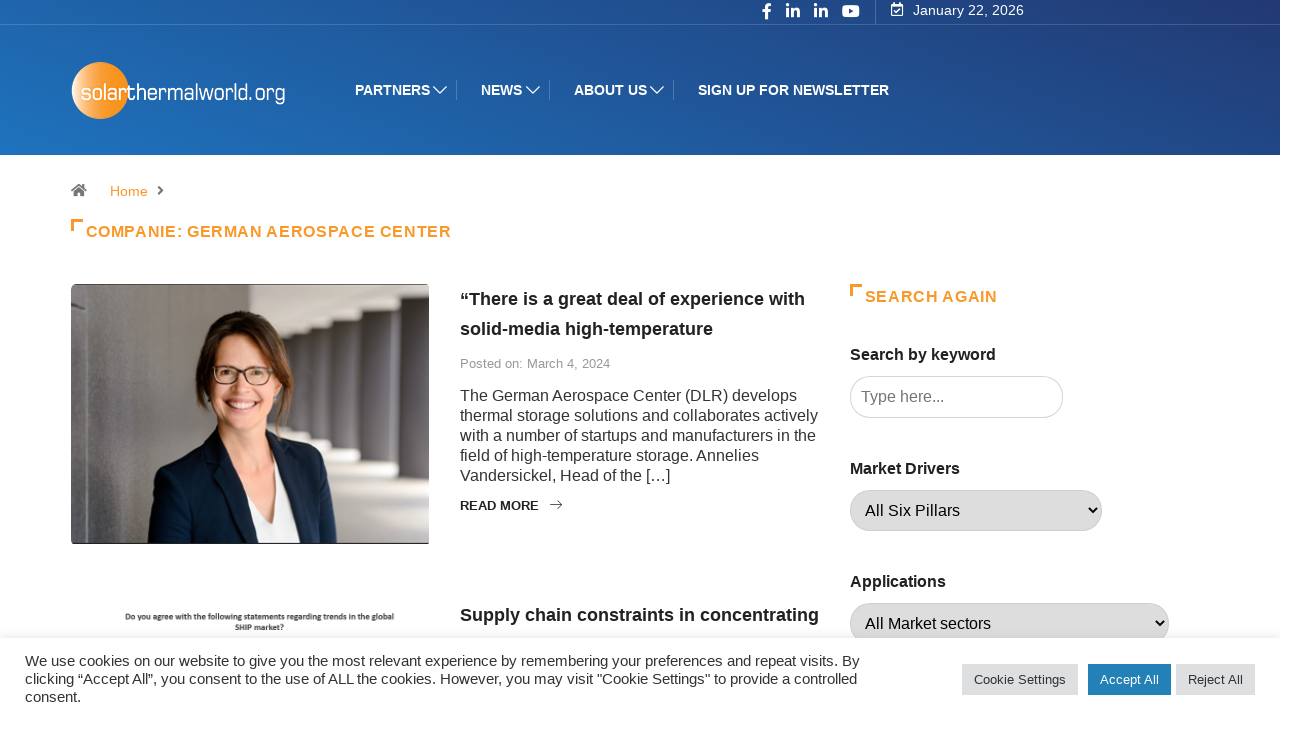

--- FILE ---
content_type: text/html; charset=UTF-8
request_url: https://solarthermalworld.org/companies/german-aerospace-center/
body_size: 25591
content:
<!DOCTYPE html>
<html lang="en-US" class="" data-skin="light">
<head>
    <meta charset="UTF-8">
	<meta name='robots' content='index, follow, max-image-preview:large, max-snippet:-1, max-video-preview:-1' />
	<meta name="viewport" content="width=device-width, initial-scale=1, maximum-scale=5">
			<meta name="description" content="Solarthermalworld - Global Solar Heating &amp; Cooling News" />

	<!-- This site is optimized with the Yoast SEO plugin v26.8 - https://yoast.com/product/yoast-seo-wordpress/ -->
	<title>German Aerospace Center Archives | Solarthermalworld</title>
	<link rel="canonical" href="https://solarthermalworld.org/companies/german-aerospace-center/" />
	<meta property="og:locale" content="en_US" />
	<meta property="og:type" content="article" />
	<meta property="og:title" content="German Aerospace Center Archives | Solarthermalworld" />
	<meta property="og:url" content="https://solarthermalworld.org/companies/german-aerospace-center/" />
	<meta property="og:site_name" content="Solarthermalworld" />
	<meta name="twitter:card" content="summary_large_image" />
	<meta name="twitter:site" content="@solarthermal" />
	<script type="application/ld+json" class="yoast-schema-graph">{"@context":"https://schema.org","@graph":[{"@type":"CollectionPage","@id":"https://solarthermalworld.org/companies/german-aerospace-center/","url":"https://solarthermalworld.org/companies/german-aerospace-center/","name":"German Aerospace Center Archives | Solarthermalworld","isPartOf":{"@id":"https://solarthermalworld.org/#website"},"primaryImageOfPage":{"@id":"https://solarthermalworld.org/companies/german-aerospace-center/#primaryimage"},"image":{"@id":"https://solarthermalworld.org/companies/german-aerospace-center/#primaryimage"},"thumbnailUrl":"https://solarthermalworld.org/wp-content/uploads/2024/03/Annelies-Vandersickel-DLR.png","breadcrumb":{"@id":"https://solarthermalworld.org/companies/german-aerospace-center/#breadcrumb"},"inLanguage":"en-US"},{"@type":"ImageObject","inLanguage":"en-US","@id":"https://solarthermalworld.org/companies/german-aerospace-center/#primaryimage","url":"https://solarthermalworld.org/wp-content/uploads/2024/03/Annelies-Vandersickel-DLR.png","contentUrl":"https://solarthermalworld.org/wp-content/uploads/2024/03/Annelies-Vandersickel-DLR.png","width":349,"height":253,"caption":"solid-media high-temperature storage"},{"@type":"BreadcrumbList","@id":"https://solarthermalworld.org/companies/german-aerospace-center/#breadcrumb","itemListElement":[{"@type":"ListItem","position":1,"name":"Home","item":"https://solarthermalworld.org/"},{"@type":"ListItem","position":2,"name":"German Aerospace Center"}]},{"@type":"WebSite","@id":"https://solarthermalworld.org/#website","url":"https://solarthermalworld.org/","name":"Solarthermalworld","description":"Global Solar Heating &amp; Cooling News","publisher":{"@id":"https://solarthermalworld.org/#organization"},"potentialAction":[{"@type":"SearchAction","target":{"@type":"EntryPoint","urlTemplate":"https://solarthermalworld.org/?s={search_term_string}"},"query-input":{"@type":"PropertyValueSpecification","valueRequired":true,"valueName":"search_term_string"}}],"inLanguage":"en-US"},{"@type":"Organization","@id":"https://solarthermalworld.org/#organization","name":"Solarthermalworld","url":"https://solarthermalworld.org/","logo":{"@type":"ImageObject","inLanguage":"en-US","@id":"https://solarthermalworld.org/#/schema/logo/image/","url":"https://solarthermalworld.org/wp-content/uploads/2022/05/Screenshot-2022-05-11-at-16.02.39.png","contentUrl":"https://solarthermalworld.org/wp-content/uploads/2022/05/Screenshot-2022-05-11-at-16.02.39.png","width":229,"height":68,"caption":"Solarthermalworld"},"image":{"@id":"https://solarthermalworld.org/#/schema/logo/image/"},"sameAs":["https://www.facebook.com/SolarThermalWorld/","https://x.com/solarthermal","https://www.linkedin.com/groups/2423599","https://www.youtube.com/user/solarthermalworld"]}]}</script>
	<!-- / Yoast SEO plugin. -->


<link rel='dns-prefetch' href='//ajax.googleapis.com' />
<link rel="alternate" type="application/rss+xml" title="Solarthermalworld &raquo; Feed" href="https://solarthermalworld.org/feed/" />
<link rel="alternate" type="application/rss+xml" title="Solarthermalworld &raquo; Comments Feed" href="https://solarthermalworld.org/comments/feed/" />
<link rel="alternate" type="text/calendar" title="Solarthermalworld &raquo; iCal Feed" href="https://solarthermalworld.org/events/?ical=1" />
<script type="text/javascript" id="wpp-js" src="https://solarthermalworld.org/wp-content/plugins/wordpress-popular-posts/assets/js/wpp.min.js?ver=7.3.6" data-sampling="0" data-sampling-rate="100" data-api-url="https://solarthermalworld.org/wp-json/wordpress-popular-posts" data-post-id="0" data-token="47701827e3" data-lang="0" data-debug="0"></script>
<link rel="alternate" type="application/rss+xml" title="Solarthermalworld &raquo; German Aerospace Center Companie Feed" href="https://solarthermalworld.org/companies/german-aerospace-center/feed/" />
<style id='wp-img-auto-sizes-contain-inline-css' type='text/css'>
img:is([sizes=auto i],[sizes^="auto," i]){contain-intrinsic-size:3000px 1500px}
/*# sourceURL=wp-img-auto-sizes-contain-inline-css */
</style>
<link rel='stylesheet' id='pt-cv-public-style-css' href='https://solarthermalworld.org/wp-content/plugins/content-views-query-and-display-post-page/public/assets/css/cv.css?ver=4.2.1' type='text/css' media='all' />
<link rel='stylesheet' id='pt-cv-public-pro-style-css' href='https://solarthermalworld.org/wp-content/plugins/pt-content-views-pro/public/assets/css/cvpro.min.css?ver=5.8.0' type='text/css' media='all' />
<link rel='stylesheet' id='dashicons-css' href='https://solarthermalworld.org/wp-includes/css/dashicons.min.css?ver=6.9' type='text/css' media='all' />
<link rel='stylesheet' id='post-views-counter-frontend-css' href='https://solarthermalworld.org/wp-content/plugins/post-views-counter/css/frontend.css?ver=1.7.0' type='text/css' media='all' />
<style id='wp-emoji-styles-inline-css' type='text/css'>

	img.wp-smiley, img.emoji {
		display: inline !important;
		border: none !important;
		box-shadow: none !important;
		height: 1em !important;
		width: 1em !important;
		margin: 0 0.07em !important;
		vertical-align: -0.1em !important;
		background: none !important;
		padding: 0 !important;
	}
/*# sourceURL=wp-emoji-styles-inline-css */
</style>
<link rel='stylesheet' id='wp-block-library-css' href='https://solarthermalworld.org/wp-includes/css/dist/block-library/style.min.css?ver=6.9' type='text/css' media='all' />
<style id='wp-block-library-theme-inline-css' type='text/css'>
.wp-block-audio :where(figcaption){color:#555;font-size:13px;text-align:center}.is-dark-theme .wp-block-audio :where(figcaption){color:#ffffffa6}.wp-block-audio{margin:0 0 1em}.wp-block-code{border:1px solid #ccc;border-radius:4px;font-family:Menlo,Consolas,monaco,monospace;padding:.8em 1em}.wp-block-embed :where(figcaption){color:#555;font-size:13px;text-align:center}.is-dark-theme .wp-block-embed :where(figcaption){color:#ffffffa6}.wp-block-embed{margin:0 0 1em}.blocks-gallery-caption{color:#555;font-size:13px;text-align:center}.is-dark-theme .blocks-gallery-caption{color:#ffffffa6}:root :where(.wp-block-image figcaption){color:#555;font-size:13px;text-align:center}.is-dark-theme :root :where(.wp-block-image figcaption){color:#ffffffa6}.wp-block-image{margin:0 0 1em}.wp-block-pullquote{border-bottom:4px solid;border-top:4px solid;color:currentColor;margin-bottom:1.75em}.wp-block-pullquote :where(cite),.wp-block-pullquote :where(footer),.wp-block-pullquote__citation{color:currentColor;font-size:.8125em;font-style:normal;text-transform:uppercase}.wp-block-quote{border-left:.25em solid;margin:0 0 1.75em;padding-left:1em}.wp-block-quote cite,.wp-block-quote footer{color:currentColor;font-size:.8125em;font-style:normal;position:relative}.wp-block-quote:where(.has-text-align-right){border-left:none;border-right:.25em solid;padding-left:0;padding-right:1em}.wp-block-quote:where(.has-text-align-center){border:none;padding-left:0}.wp-block-quote.is-large,.wp-block-quote.is-style-large,.wp-block-quote:where(.is-style-plain){border:none}.wp-block-search .wp-block-search__label{font-weight:700}.wp-block-search__button{border:1px solid #ccc;padding:.375em .625em}:where(.wp-block-group.has-background){padding:1.25em 2.375em}.wp-block-separator.has-css-opacity{opacity:.4}.wp-block-separator{border:none;border-bottom:2px solid;margin-left:auto;margin-right:auto}.wp-block-separator.has-alpha-channel-opacity{opacity:1}.wp-block-separator:not(.is-style-wide):not(.is-style-dots){width:100px}.wp-block-separator.has-background:not(.is-style-dots){border-bottom:none;height:1px}.wp-block-separator.has-background:not(.is-style-wide):not(.is-style-dots){height:2px}.wp-block-table{margin:0 0 1em}.wp-block-table td,.wp-block-table th{word-break:normal}.wp-block-table :where(figcaption){color:#555;font-size:13px;text-align:center}.is-dark-theme .wp-block-table :where(figcaption){color:#ffffffa6}.wp-block-video :where(figcaption){color:#555;font-size:13px;text-align:center}.is-dark-theme .wp-block-video :where(figcaption){color:#ffffffa6}.wp-block-video{margin:0 0 1em}:root :where(.wp-block-template-part.has-background){margin-bottom:0;margin-top:0;padding:1.25em 2.375em}
/*# sourceURL=/wp-includes/css/dist/block-library/theme.min.css */
</style>
<style id='classic-theme-styles-inline-css' type='text/css'>
/*! This file is auto-generated */
.wp-block-button__link{color:#fff;background-color:#32373c;border-radius:9999px;box-shadow:none;text-decoration:none;padding:calc(.667em + 2px) calc(1.333em + 2px);font-size:1.125em}.wp-block-file__button{background:#32373c;color:#fff;text-decoration:none}
/*# sourceURL=/wp-includes/css/classic-themes.min.css */
</style>
<style id='global-styles-inline-css' type='text/css'>
:root{--wp--preset--aspect-ratio--square: 1;--wp--preset--aspect-ratio--4-3: 4/3;--wp--preset--aspect-ratio--3-4: 3/4;--wp--preset--aspect-ratio--3-2: 3/2;--wp--preset--aspect-ratio--2-3: 2/3;--wp--preset--aspect-ratio--16-9: 16/9;--wp--preset--aspect-ratio--9-16: 9/16;--wp--preset--color--black: #000000;--wp--preset--color--cyan-bluish-gray: #abb8c3;--wp--preset--color--white: #ffffff;--wp--preset--color--pale-pink: #f78da7;--wp--preset--color--vivid-red: #cf2e2e;--wp--preset--color--luminous-vivid-orange: #ff6900;--wp--preset--color--luminous-vivid-amber: #fcb900;--wp--preset--color--light-green-cyan: #7bdcb5;--wp--preset--color--vivid-green-cyan: #00d084;--wp--preset--color--pale-cyan-blue: #8ed1fc;--wp--preset--color--vivid-cyan-blue: #0693e3;--wp--preset--color--vivid-purple: #9b51e0;--wp--preset--gradient--vivid-cyan-blue-to-vivid-purple: linear-gradient(135deg,rgb(6,147,227) 0%,rgb(155,81,224) 100%);--wp--preset--gradient--light-green-cyan-to-vivid-green-cyan: linear-gradient(135deg,rgb(122,220,180) 0%,rgb(0,208,130) 100%);--wp--preset--gradient--luminous-vivid-amber-to-luminous-vivid-orange: linear-gradient(135deg,rgb(252,185,0) 0%,rgb(255,105,0) 100%);--wp--preset--gradient--luminous-vivid-orange-to-vivid-red: linear-gradient(135deg,rgb(255,105,0) 0%,rgb(207,46,46) 100%);--wp--preset--gradient--very-light-gray-to-cyan-bluish-gray: linear-gradient(135deg,rgb(238,238,238) 0%,rgb(169,184,195) 100%);--wp--preset--gradient--cool-to-warm-spectrum: linear-gradient(135deg,rgb(74,234,220) 0%,rgb(151,120,209) 20%,rgb(207,42,186) 40%,rgb(238,44,130) 60%,rgb(251,105,98) 80%,rgb(254,248,76) 100%);--wp--preset--gradient--blush-light-purple: linear-gradient(135deg,rgb(255,206,236) 0%,rgb(152,150,240) 100%);--wp--preset--gradient--blush-bordeaux: linear-gradient(135deg,rgb(254,205,165) 0%,rgb(254,45,45) 50%,rgb(107,0,62) 100%);--wp--preset--gradient--luminous-dusk: linear-gradient(135deg,rgb(255,203,112) 0%,rgb(199,81,192) 50%,rgb(65,88,208) 100%);--wp--preset--gradient--pale-ocean: linear-gradient(135deg,rgb(255,245,203) 0%,rgb(182,227,212) 50%,rgb(51,167,181) 100%);--wp--preset--gradient--electric-grass: linear-gradient(135deg,rgb(202,248,128) 0%,rgb(113,206,126) 100%);--wp--preset--gradient--midnight: linear-gradient(135deg,rgb(2,3,129) 0%,rgb(40,116,252) 100%);--wp--preset--font-size--small: 13px;--wp--preset--font-size--medium: 20px;--wp--preset--font-size--large: 36px;--wp--preset--font-size--x-large: 42px;--wp--preset--spacing--20: 0.44rem;--wp--preset--spacing--30: 0.67rem;--wp--preset--spacing--40: 1rem;--wp--preset--spacing--50: 1.5rem;--wp--preset--spacing--60: 2.25rem;--wp--preset--spacing--70: 3.38rem;--wp--preset--spacing--80: 5.06rem;--wp--preset--shadow--natural: 6px 6px 9px rgba(0, 0, 0, 0.2);--wp--preset--shadow--deep: 12px 12px 50px rgba(0, 0, 0, 0.4);--wp--preset--shadow--sharp: 6px 6px 0px rgba(0, 0, 0, 0.2);--wp--preset--shadow--outlined: 6px 6px 0px -3px rgb(255, 255, 255), 6px 6px rgb(0, 0, 0);--wp--preset--shadow--crisp: 6px 6px 0px rgb(0, 0, 0);}:where(.is-layout-flex){gap: 0.5em;}:where(.is-layout-grid){gap: 0.5em;}body .is-layout-flex{display: flex;}.is-layout-flex{flex-wrap: wrap;align-items: center;}.is-layout-flex > :is(*, div){margin: 0;}body .is-layout-grid{display: grid;}.is-layout-grid > :is(*, div){margin: 0;}:where(.wp-block-columns.is-layout-flex){gap: 2em;}:where(.wp-block-columns.is-layout-grid){gap: 2em;}:where(.wp-block-post-template.is-layout-flex){gap: 1.25em;}:where(.wp-block-post-template.is-layout-grid){gap: 1.25em;}.has-black-color{color: var(--wp--preset--color--black) !important;}.has-cyan-bluish-gray-color{color: var(--wp--preset--color--cyan-bluish-gray) !important;}.has-white-color{color: var(--wp--preset--color--white) !important;}.has-pale-pink-color{color: var(--wp--preset--color--pale-pink) !important;}.has-vivid-red-color{color: var(--wp--preset--color--vivid-red) !important;}.has-luminous-vivid-orange-color{color: var(--wp--preset--color--luminous-vivid-orange) !important;}.has-luminous-vivid-amber-color{color: var(--wp--preset--color--luminous-vivid-amber) !important;}.has-light-green-cyan-color{color: var(--wp--preset--color--light-green-cyan) !important;}.has-vivid-green-cyan-color{color: var(--wp--preset--color--vivid-green-cyan) !important;}.has-pale-cyan-blue-color{color: var(--wp--preset--color--pale-cyan-blue) !important;}.has-vivid-cyan-blue-color{color: var(--wp--preset--color--vivid-cyan-blue) !important;}.has-vivid-purple-color{color: var(--wp--preset--color--vivid-purple) !important;}.has-black-background-color{background-color: var(--wp--preset--color--black) !important;}.has-cyan-bluish-gray-background-color{background-color: var(--wp--preset--color--cyan-bluish-gray) !important;}.has-white-background-color{background-color: var(--wp--preset--color--white) !important;}.has-pale-pink-background-color{background-color: var(--wp--preset--color--pale-pink) !important;}.has-vivid-red-background-color{background-color: var(--wp--preset--color--vivid-red) !important;}.has-luminous-vivid-orange-background-color{background-color: var(--wp--preset--color--luminous-vivid-orange) !important;}.has-luminous-vivid-amber-background-color{background-color: var(--wp--preset--color--luminous-vivid-amber) !important;}.has-light-green-cyan-background-color{background-color: var(--wp--preset--color--light-green-cyan) !important;}.has-vivid-green-cyan-background-color{background-color: var(--wp--preset--color--vivid-green-cyan) !important;}.has-pale-cyan-blue-background-color{background-color: var(--wp--preset--color--pale-cyan-blue) !important;}.has-vivid-cyan-blue-background-color{background-color: var(--wp--preset--color--vivid-cyan-blue) !important;}.has-vivid-purple-background-color{background-color: var(--wp--preset--color--vivid-purple) !important;}.has-black-border-color{border-color: var(--wp--preset--color--black) !important;}.has-cyan-bluish-gray-border-color{border-color: var(--wp--preset--color--cyan-bluish-gray) !important;}.has-white-border-color{border-color: var(--wp--preset--color--white) !important;}.has-pale-pink-border-color{border-color: var(--wp--preset--color--pale-pink) !important;}.has-vivid-red-border-color{border-color: var(--wp--preset--color--vivid-red) !important;}.has-luminous-vivid-orange-border-color{border-color: var(--wp--preset--color--luminous-vivid-orange) !important;}.has-luminous-vivid-amber-border-color{border-color: var(--wp--preset--color--luminous-vivid-amber) !important;}.has-light-green-cyan-border-color{border-color: var(--wp--preset--color--light-green-cyan) !important;}.has-vivid-green-cyan-border-color{border-color: var(--wp--preset--color--vivid-green-cyan) !important;}.has-pale-cyan-blue-border-color{border-color: var(--wp--preset--color--pale-cyan-blue) !important;}.has-vivid-cyan-blue-border-color{border-color: var(--wp--preset--color--vivid-cyan-blue) !important;}.has-vivid-purple-border-color{border-color: var(--wp--preset--color--vivid-purple) !important;}.has-vivid-cyan-blue-to-vivid-purple-gradient-background{background: var(--wp--preset--gradient--vivid-cyan-blue-to-vivid-purple) !important;}.has-light-green-cyan-to-vivid-green-cyan-gradient-background{background: var(--wp--preset--gradient--light-green-cyan-to-vivid-green-cyan) !important;}.has-luminous-vivid-amber-to-luminous-vivid-orange-gradient-background{background: var(--wp--preset--gradient--luminous-vivid-amber-to-luminous-vivid-orange) !important;}.has-luminous-vivid-orange-to-vivid-red-gradient-background{background: var(--wp--preset--gradient--luminous-vivid-orange-to-vivid-red) !important;}.has-very-light-gray-to-cyan-bluish-gray-gradient-background{background: var(--wp--preset--gradient--very-light-gray-to-cyan-bluish-gray) !important;}.has-cool-to-warm-spectrum-gradient-background{background: var(--wp--preset--gradient--cool-to-warm-spectrum) !important;}.has-blush-light-purple-gradient-background{background: var(--wp--preset--gradient--blush-light-purple) !important;}.has-blush-bordeaux-gradient-background{background: var(--wp--preset--gradient--blush-bordeaux) !important;}.has-luminous-dusk-gradient-background{background: var(--wp--preset--gradient--luminous-dusk) !important;}.has-pale-ocean-gradient-background{background: var(--wp--preset--gradient--pale-ocean) !important;}.has-electric-grass-gradient-background{background: var(--wp--preset--gradient--electric-grass) !important;}.has-midnight-gradient-background{background: var(--wp--preset--gradient--midnight) !important;}.has-small-font-size{font-size: var(--wp--preset--font-size--small) !important;}.has-medium-font-size{font-size: var(--wp--preset--font-size--medium) !important;}.has-large-font-size{font-size: var(--wp--preset--font-size--large) !important;}.has-x-large-font-size{font-size: var(--wp--preset--font-size--x-large) !important;}
:where(.wp-block-post-template.is-layout-flex){gap: 1.25em;}:where(.wp-block-post-template.is-layout-grid){gap: 1.25em;}
:where(.wp-block-term-template.is-layout-flex){gap: 1.25em;}:where(.wp-block-term-template.is-layout-grid){gap: 1.25em;}
:where(.wp-block-columns.is-layout-flex){gap: 2em;}:where(.wp-block-columns.is-layout-grid){gap: 2em;}
:root :where(.wp-block-pullquote){font-size: 1.5em;line-height: 1.6;}
/*# sourceURL=global-styles-inline-css */
</style>
<link rel='stylesheet' id='cookie-law-info-css' href='https://solarthermalworld.org/wp-content/plugins/cookie-law-info/legacy/public/css/cookie-law-info-public.css?ver=3.3.9.1' type='text/css' media='all' />
<link rel='stylesheet' id='cookie-law-info-gdpr-css' href='https://solarthermalworld.org/wp-content/plugins/cookie-law-info/legacy/public/css/cookie-law-info-gdpr.css?ver=3.3.9.1' type='text/css' media='all' />
<link rel='stylesheet' id='cool-tag-cloud-css' href='https://solarthermalworld.org/wp-content/plugins/cool-tag-cloud/inc/cool-tag-cloud.css?ver=2.25' type='text/css' media='all' />
<link rel='stylesheet' id='related-posts-by-taxonomy-css' href='https://solarthermalworld.org/wp-content/plugins/related-posts-by-taxonomy/includes/assets/css/styles.css?ver=6.9' type='text/css' media='all' />
<link rel='stylesheet' id='tribe-events-v2-single-skeleton-css' href='https://solarthermalworld.org/wp-content/plugins/the-events-calendar/build/css/tribe-events-single-skeleton.css?ver=6.15.13.1' type='text/css' media='all' />
<link rel='stylesheet' id='tribe-events-v2-single-skeleton-full-css' href='https://solarthermalworld.org/wp-content/plugins/the-events-calendar/build/css/tribe-events-single-full.css?ver=6.15.13.1' type='text/css' media='all' />
<link rel='stylesheet' id='tec-events-elementor-widgets-base-styles-css' href='https://solarthermalworld.org/wp-content/plugins/the-events-calendar/build/css/integrations/plugins/elementor/widgets/widget-base.css?ver=6.15.13.1' type='text/css' media='all' />
<link rel='stylesheet' id='mc4wp-form-basic-css' href='https://solarthermalworld.org/wp-content/plugins/mailchimp-for-wp/assets/css/form-basic.css?ver=4.10.9' type='text/css' media='all' />
<link rel='stylesheet' id='search-filter-plugin-styles-css' href='https://solarthermalworld.org/wp-content/plugins/search-filter-pro/public/assets/css/search-filter.min.css?ver=2.5.11' type='text/css' media='all' />
<link rel='stylesheet' id='wordpress-popular-posts-css-css' href='https://solarthermalworld.org/wp-content/plugins/wordpress-popular-posts/assets/css/wpp.css?ver=7.3.6' type='text/css' media='all' />
<link rel='stylesheet' id='bootstrap-css' href='https://solarthermalworld.org/wp-content/themes/digiqole2025/assets/css/bootstrap.min.css?ver=2.2.5' type='text/css' media='all' />
<link rel='stylesheet' id='icon-font-css' href='https://solarthermalworld.org/wp-content/themes/digiqole2025/assets/css/icon-font.css?ver=2.2.5' type='text/css' media='all' />
<link rel='preload' as='style' id='digiqole-all-style-css' href='https://solarthermalworld.org/wp-content/themes/digiqole2025/assets/css/all.css?ver=2.2.5' type='text/css' media='all' />
<link rel='stylesheet' id='digiqole-master-css' href='https://solarthermalworld.org/wp-content/themes/digiqole2025/assets/css/master.css?ver=2.2.5' type='text/css' media='all' />
<style id='digiqole-master-inline-css' type='text/css'>

        html.fonts-loaded body{ font-family: Arial }
        .body-box-layout{ 
            background-image:url();;
            background-repeat: no-repeat;
            background-position: center;
            background-size: cover;
            background-attachment: fixed;
         }
        body,
        .post-navigation .post-previous a p, .post-navigation .post-next a p,
        .dark-mode .blog-single .post-meta li,
        .dark-mode .wp-block-quote p,
        .dark-mode .wp-block-quote::before,
        .dark-mode .wp-block-quote cite,
        .dark-mode .view-review-list .xs-review-date,
        .dark-mode .view-review-list .xs-reviewer-author,
        .dark-mode .breadcrumb li,
        .dark-mode .post-meta span,
        .dark-mode .post-meta span a,
        .dark-mode .tranding-bg-white .tranding-bar .trending-slide-bg.trending-slide .post-title a,
        .dark-mode .blog-single .post-meta li.post-author a{
           color:  #333333;
        }

        h1, h2, h3, h4, h5, h6,
        .post-title,
        .post-navigation span,
        .post-title a,
        .dark-mode .error-page .error-code,
        .dark-mode.archive .entry-blog-summery .readmore-btn,
        .dark-mode .entry-blog-summery.ts-post .readmore-btn,
        .dark-mode .apsc-icons-wrapper.apsc-theme-2 .apsc-each-profile a,
        .dark-mode .ts-author-content .comment a{
            color:  #222222;
        }


        .dark-mode .apsc-icons-wrapper.apsc-theme-2 .apsc-each-profile a{
            color: #222222 !important;
        }
        .dark-mode .blog-single .post .post-body{
            background: transparent;
        }

        html.fonts-loaded h1,
        html.fonts-loaded h2{
            font-family: Arial;
        }
        html.fonts-loaded h3{ 
            font-family: Arial;
        }

        html.fonts-loaded h4{ 
            font-family: Arial;
        }

        a,
        .entry-header .entry-title a:hover,
        .sidebar ul li a:hover,
        .breadcrumb a:hover {
            color: #f99929;
            transition: all ease 500ms;
        }
      
        .btn-primary:hover,
        .switch__background,
        .switch__mouth,
        .switch__eye-left,
        .switch__eye-right{
         background: #223973;
         border-color: #223973;;
        }

        .tag-lists a:hover,
        .tagcloud a:hover,
        .owl-carousel .owl-dots .owl-dot.active span,
        .blog-single .tag-lists a:hover {
            border-color: #f99929;
        }

        blockquote.wp-block-quote, .wp-block-quote, .wp-block-quote:not(.is-large):not(.is-style-large), .wp-block-pullquote blockquote,
         blockquote.wp-block-pullquote, .wp-block-quote.is-large, .wp-block-quote.is-style-large{
            border-left-color: #f99929;
        }
        
        .post .post-footer .readmore,
        .post .post-media .video-link-btn a,
        .post-list-item .recen-tab-menu.nav-tabs li a:before, 
        .post-list-item .recen-tab-menu.nav-tabs li a:after,
        .blog-single .xs-review-box .xs-review .xs-btn:hover,
        .blog-single .tag-lists span,
        .tag-lists a:hover, .tagcloud a:hover,
        .heading-style3 .block-title .title-angle-shap:before, 
        .heading-style3 .block-title .title-angle-shap:after,
         .heading-style3 .widget-title .title-angle-shap:before, 
         .heading-style3 .widget-title .title-angle-shap:after, 
         .sidebar .widget .block-title .title-angle-shap:before,
          .sidebar .widget .block-title .title-angle-shap:after, 
          .sidebar .widget .widget-title .title-angle-shap:before, 
        .sidebar .widget .widget-title .title-angle-shap:after,
        .pagination li.active a, .pagination li:hover a,
        .owl-carousel .owl-dots .owl-dot.active span,
        .main-pagination .swiper-pagination-bullet-active,
        .swiper-pagination .swiper-pagination-bullet-active,
        .header .navbar-light .ekit-wid-con .digiqole-elementskit-menu
         .elementskit-navbar-nav > li.active > a:before,
         .trending-light .tranding-bar .trending-slide .trending-title,
        .post-list-item .post-thumb .tab-post-count, .post-list-item .post-thumb .post-index,
        .woocommerce ul.products li.product .button,.woocommerce ul.products li.product .added_to_cart,
        .woocommerce nav.woocommerce-pagination ul li a:focus, .woocommerce nav.woocommerce-pagination ul li a:hover, .woocommerce nav.woocommerce-pagination ul li span.current,
        .woocommerce #respond input#submit.alt, .woocommerce a.button.alt, .woocommerce button.button.alt, .woocommerce input.button.alt,.sponsor-web-link a:hover i, .woocommerce .widget_price_filter .ui-slider .ui-slider-range,
        .woocommerce span.onsale,
        .not-found .input-group-btn,
        .btn,
        .BackTo,
        .sidebar .widget.widget_search .input-group-btn,
        .woocommerce ul.products li.product .added_to_cart:hover, .woocommerce #respond input#submit.alt:hover, .woocommerce a.button.alt:hover, .woocommerce button.button.alt:hover, 
        .footer-social li a,
        .digiqole-video-post .video-item .post-video .ts-play-btn,
        .blog-single .post-meta .social-share i.fa-share,
        .social-share i.ts-icon-share,
        .woocommerce input.button.alt:hover,
        .woocommerce .widget_price_filter .ui-slider .ui-slider-handle,
        #preloader,
        .main-slider .swiper-button-next:hover,
        .main-slider .swiper-button-prev:hover,
        .main-slider .owl-dots .owl-dot.swiper-pagination-bullet-active,
        .main-slider .owl-dots .swiper-pagination-bullet.swiper-pagination-bullet-active,
        .main-slider .swiper-pagination .owl-dot.swiper-pagination-bullet-active,
        .main-slider .swiper-pagination .swiper-pagination-bullet.swiper-pagination-bullet-active,
        .main-slider .main-pagination .owl-dot.swiper-pagination-bullet-active,
        .main-slider .main-pagination .swiper-pagination-bullet.swiper-pagination-bullet-active,
        .weekend-top .owl-dots .owl-dot.swiper-pagination-bullet-active,
        .weekend-top .owl-dots .swiper-pagination-bullet.swiper-pagination-bullet-active,
        .weekend-top .swiper-pagination .owl-dot.swiper-pagination-bullet-active,
        .weekend-top .swiper-pagination .swiper-pagination-bullet.swiper-pagination-bullet-active,
        .featured-tab-item .nav-tabs .nav-link.active:before,
        .post-slider .swiper-pagination .swiper-pagination-bullet.swiper-pagination-bullet-active,
        .blog-single .post-meta .social-share .ts-icon-share {
            background: #f99929;
        }
        .owl-carousel.owl-loaded .owl-nav .owl-next.disabled, 
        .owl-carousel.owl-loaded .owl-nav .owl-prev.disabled,
        .ts-about-image-wrapper.owl-carousel.owl-theme .owl-nav [class*=owl-]:hover{
            background: #f99929 !important;
        }

        .ts-footer .recent-posts-widget .post-content .post-title a:hover,
        .post-list-item .recen-tab-menu.nav-tabs li a.active,
        .ts-footer .footer-left-widget .footer-social li a:hover,
         .ts-footer .footer-widget .footer-social li a:hover,
         .heading-style3 .block-title, .heading-style3 .widget-title,
         .topbar.topbar-gray .tranding-bg-white .tranding-bar .trending-slide-bg .trending-title i,
         .sidebar .widget .block-title, .sidebar .widget .widget-title,
         .header .navbar-light .ekit-wid-con .digiqole-elementskit-menu .elementskit-navbar-nav .dropdown-item.active,
         .header .navbar-light .ekit-wid-con .digiqole-elementskit-menu .elementskit-navbar-nav li a:hover,
         .social-links li a:hover,
         .post-title a:hover,
         .video-tab-list .post-tab-list li a.active h4.post-title, .video-tab-list .post-tab-list li a:hover h4.post-title,
         .featured-tab-item .nav-tabs .nav-link.active .tab-head > span.tab-text-title,
         .woocommerce ul.products li.product .price, 
         .woocommerce ul.products li.product .woocommerce-loop-product__title:hover,
         .load-more-btn .digiqole-post-grid-loadmore:hover,
         .blog-single .post-meta li.meta-post-view,
         .ts-overlay-style .post-meta-info li.active i,
         .blog-single .post-meta li a:hover {
            color: #f99929;
        }
        
        .post-layout-style5 .post-meta li.meta-post-view .ts-icon {
            color: #f99929!important;
        }
      
        
            .header .navbar-light .ekit-wid-con .digiqole-elementskit-menu{
               height: 75px;
            }
            @media(min-width: 1024px){
                .header-gradient-area .navbar-light .ekit-wid-con .digiqole-elementskit-menu .elementskit-navbar-nav > li > a,
                .header.header-gradient .navbar-light .ekit-wid-con .digiqole-elementskit-menu .elementskit-navbar-nav > li > a, 
                .header .navbar-light .ekit-wid-con .digiqole-elementskit-menu .elementskit-navbar-nav > li > a,
                 .header .navbar-light .nav-search-area a, .header-gradient .navbar-light .social-links li a, 
                 .header .navbar-light .navbar-nav > li > a, 
               .header-gradient .navbar-light .nav-search-area .header-search-icon a{
                   line-height: 75px;
               }
            }
        
                .header-gradient,
                .header-dark .navbar-light,
                .header-gradient .navbar-sticky.sticky,
                .header-bg-dark .navbar-sticky.sticky,
                .header-bg-dark,
                .header-middle-gradent{
                    background-image: linear-gradient(20deg, #1e73be 0%, #223973 100%);
                }
            
     
            html.fonts-loaded .header .navbar-light .navbar-nav li ul.dropdown-menu li a,
            html.fonts-loaded .header .navbar-light .ekit-wid-con .digiqole-elementskit-menu .elementskit-navbar-nav li ul li a,
            html.fonts-loaded .header .navbar-light .ekit-wid-con .digiqole-elementskit-menu .elementskit-navbar-nav li .elementskit-dropdown li a{
                   color: ;
                   font-size: 12px;
                }
            
            html.fonts-loaded .header-gradient-area .navbar-light .ekit-wid-con .digiqole-elementskit-menu .elementskit-navbar-nav > li > a,
            html.fonts-loaded .header.header-gradient .navbar-light .ekit-wid-con .digiqole-elementskit-menu .elementskit-navbar-nav > li > a,
            html.fonts-loaded .header .navbar-light .ekit-wid-con .digiqole-elementskit-menu .elementskit-navbar-nav > li > a,
            html.fonts-loaded .header .navbar-light .nav-search-area a,
            html.fonts-loaded .header-gradient .navbar-light .social-links li a,
            html.fonts-loaded .header .navbar-light .navbar-nav > li > a,
            html.fonts-loaded .header-gradient .navbar-light .nav-search-area .header-search-icon a{
                font-family: Arial;
                font-size: 14px; 
                font-weight: 700px; 
                }
            
        .newsletter-area{
                background-image: linear-gradient(20deg, #223973 0%, #223973 100%);
            }
        .ts-footer{
            padding-top:30px;
            padding-bottom:30px;
         }
      body,
      .dark-mode .ts-author-media,
      .dark-mode .ts-author-content::before,
      .dark-mode .ts-author-content::after,
      .dark-mode .post-layout-style4 .post-single .entry-header{
         background-color: #ffffff;
      }
     
      .ts-footer{
          background-color: #223973;
          background-repeat:no-repeat;
          background-size: cover;
          
          
      }
      .newsletter-form span,
      .ts-footer .widget-title span{
        background-color: #223973;
      }

      .ts-footer-classic .widget-title,
      .ts-footer-classic h3,
      .ts-footer-classic h4,
      .ts-footer .widget-title,
      .ts-footer-classic .contact h3{
          color: #fff;
      }
      .ts-footer p,
      .ts-footer .list-arrow li a,
      .ts-footer .menu li a,
      .ts-footer .service-time li,
      .ts-footer .list-arrow li::before, 
      .ts-footer .footer-info li,
      .ts-footer .footer-left-widget .footer-social li a, .ts-footer .footer-widget .footer-social li a,
      .ts-footer .footer-left-widget p, .ts-footer .footer-widget p,
      .ts-footer .recent-posts-widget .post-content .post-title a,
      .ts-footer .menu li::before{
        color: #fff;
      }

     
     
      .copy-right{
         background-color: #101010;
      }
      .copy-right .copyright-text p{
         color: #fff;
      }
      
         
         @media (min-width: 992px){
            .container,
            .body-box-layout .body-inner-content,
            .body-box-layout .body-inner-content .navbar-sticky.sticky,
            .body-box-layout .body-inner-content .header-bg-dark .container,
            .elementor-section.elementor-section-boxed>.elementor-container {
               max-width: 960px;
            }   
         } 
         @media (min-width: 1200px) {
            .container,
            .body-box-layout .body-inner-content,
            .body-box-layout .body-inner-content .navbar-sticky.sticky,
            .body-box-layout .body-inner-content .header-bg-dark .container,
            .elementor-section.elementor-section-boxed>.elementor-container {
               max-width: 1169px;
            }
         }
        
         
/*# sourceURL=digiqole-master-inline-css */
</style>
<link rel='stylesheet' id='ekit-widget-styles-css' href='https://solarthermalworld.org/wp-content/plugins/elementskit-lite/widgets/init/assets/css/widget-styles.css?ver=3.7.8' type='text/css' media='all' />
<link rel='stylesheet' id='ekit-responsive-css' href='https://solarthermalworld.org/wp-content/plugins/elementskit-lite/widgets/init/assets/css/responsive.css?ver=3.7.8' type='text/css' media='all' />
<script type="text/javascript" src="https://solarthermalworld.org/wp-includes/js/jquery/jquery.min.js?ver=3.7.1" id="jquery-core-js"></script>
<script type="text/javascript" src="https://solarthermalworld.org/wp-includes/js/jquery/jquery-migrate.min.js?ver=3.4.1" id="jquery-migrate-js"></script>
<script type="text/javascript" id="cookie-law-info-js-extra">
/* <![CDATA[ */
var Cli_Data = {"nn_cookie_ids":[],"cookielist":[],"non_necessary_cookies":[],"ccpaEnabled":"","ccpaRegionBased":"","ccpaBarEnabled":"","strictlyEnabled":["necessary","obligatoire"],"ccpaType":"gdpr","js_blocking":"1","custom_integration":"","triggerDomRefresh":"","secure_cookies":""};
var cli_cookiebar_settings = {"animate_speed_hide":"500","animate_speed_show":"500","background":"#FFF","border":"#b1a6a6c2","border_on":"","button_1_button_colour":"#61a229","button_1_button_hover":"#4e8221","button_1_link_colour":"#fff","button_1_as_button":"1","button_1_new_win":"","button_2_button_colour":"#333","button_2_button_hover":"#292929","button_2_link_colour":"#444","button_2_as_button":"","button_2_hidebar":"","button_3_button_colour":"#dedfe0","button_3_button_hover":"#b2b2b3","button_3_link_colour":"#333333","button_3_as_button":"1","button_3_new_win":"","button_4_button_colour":"#dedfe0","button_4_button_hover":"#b2b2b3","button_4_link_colour":"#333333","button_4_as_button":"1","button_7_button_colour":"#2381b7","button_7_button_hover":"#1c6792","button_7_link_colour":"#fff","button_7_as_button":"1","button_7_new_win":"","font_family":"Helvetica, sans-serif","header_fix":"","notify_animate_hide":"1","notify_animate_show":"","notify_div_id":"#cookie-law-info-bar","notify_position_horizontal":"right","notify_position_vertical":"bottom","scroll_close":"","scroll_close_reload":"","accept_close_reload":"","reject_close_reload":"","showagain_tab":"","showagain_background":"#fff","showagain_border":"#000","showagain_div_id":"#cookie-law-info-again","showagain_x_position":"100px","text":"#333333","show_once_yn":"","show_once":"10000","logging_on":"","as_popup":"","popup_overlay":"1","bar_heading_text":"","cookie_bar_as":"banner","popup_showagain_position":"bottom-right","widget_position":"left"};
var log_object = {"ajax_url":"https://solarthermalworld.org/wp-admin/admin-ajax.php"};
//# sourceURL=cookie-law-info-js-extra
/* ]]> */
</script>
<script type="text/javascript" src="https://solarthermalworld.org/wp-content/plugins/cookie-law-info/legacy/public/js/cookie-law-info-public.js?ver=3.3.9.1" id="cookie-law-info-js"></script>
<script type="text/javascript" id="search-filter-plugin-build-js-extra">
/* <![CDATA[ */
var SF_LDATA = {"ajax_url":"https://solarthermalworld.org/wp-admin/admin-ajax.php","home_url":"https://solarthermalworld.org/","extensions":[]};
//# sourceURL=search-filter-plugin-build-js-extra
/* ]]> */
</script>
<script type="text/javascript" src="https://solarthermalworld.org/wp-content/plugins/search-filter-pro/public/assets/js/search-filter-build.min.js?ver=2.5.11" id="search-filter-plugin-build-js"></script>
<script type="text/javascript" src="https://solarthermalworld.org/wp-content/plugins/search-filter-pro/public/assets/js/chosen.jquery.min.js?ver=2.5.11" id="search-filter-plugin-chosen-js"></script>
<script type="text/javascript" id="csf-google-web-fonts-js-extra">
/* <![CDATA[ */
var WebFontConfig = {"google":{"families":["Arial:400,700"]}};
//# sourceURL=csf-google-web-fonts-js-extra
/* ]]> */
</script>
<script type="text/javascript" src="//ajax.googleapis.com/ajax/libs/webfont/1.6.26/webfont.js" id="csf-google-web-fonts-js"></script>
<link rel="https://api.w.org/" href="https://solarthermalworld.org/wp-json/" /><link rel="alternate" title="JSON" type="application/json" href="https://solarthermalworld.org/wp-json/wp/v2/companies/27476" /><link rel="EditURI" type="application/rsd+xml" title="RSD" href="https://solarthermalworld.org/xmlrpc.php?rsd" />
<meta name="generator" content="WordPress 6.9" />
<meta name="tec-api-version" content="v1"><meta name="tec-api-origin" content="https://solarthermalworld.org"><link rel="alternate" href="https://solarthermalworld.org/wp-json/tribe/events/v1/" />            <style id="wpp-loading-animation-styles">@-webkit-keyframes bgslide{from{background-position-x:0}to{background-position-x:-200%}}@keyframes bgslide{from{background-position-x:0}to{background-position-x:-200%}}.wpp-widget-block-placeholder,.wpp-shortcode-placeholder{margin:0 auto;width:60px;height:3px;background:#dd3737;background:linear-gradient(90deg,#dd3737 0%,#571313 10%,#dd3737 100%);background-size:200% auto;border-radius:3px;-webkit-animation:bgslide 1s infinite linear;animation:bgslide 1s infinite linear}</style>
            		<script>
			document.documentElement.className = document.documentElement.className.replace( 'no-js', 'js' );
		</script>
				<style>
			.no-js img.lazyload { display: none; }
			figure.wp-block-image img.lazyloading { min-width: 150px; }
							.lazyload, .lazyloading { opacity: 0; }
				.lazyloaded {
					opacity: 1;
					transition: opacity 400ms;
					transition-delay: 0ms;
				}
					</style>
		<meta name="generator" content="Elementor 3.34.1; features: additional_custom_breakpoints; settings: css_print_method-external, google_font-enabled, font_display-auto">
			<style>
				.e-con.e-parent:nth-of-type(n+4):not(.e-lazyloaded):not(.e-no-lazyload),
				.e-con.e-parent:nth-of-type(n+4):not(.e-lazyloaded):not(.e-no-lazyload) * {
					background-image: none !important;
				}
				@media screen and (max-height: 1024px) {
					.e-con.e-parent:nth-of-type(n+3):not(.e-lazyloaded):not(.e-no-lazyload),
					.e-con.e-parent:nth-of-type(n+3):not(.e-lazyloaded):not(.e-no-lazyload) * {
						background-image: none !important;
					}
				}
				@media screen and (max-height: 640px) {
					.e-con.e-parent:nth-of-type(n+2):not(.e-lazyloaded):not(.e-no-lazyload),
					.e-con.e-parent:nth-of-type(n+2):not(.e-lazyloaded):not(.e-no-lazyload) * {
						background-image: none !important;
					}
				}
			</style>
			<style type="text/css">body{font-family:"Arial";color:;font-weight:400;font-style:;font-size:16px;line-height:20px;letter-spacing:px;}h1{font-family:"Arial";color:;font-weight:700;font-style:;line-height:px;letter-spacing:px;}h3{font-family:"Arial";color:;font-weight:700;font-style:;line-height:px;letter-spacing:px;}h4{font-family:"Arial";color:;font-weight:700;font-style:;line-height:px;letter-spacing:px;}</style><link rel="icon" href="https://solarthermalworld.org/wp-content/uploads/2021/11/favicon.ico" sizes="32x32" />
<link rel="icon" href="https://solarthermalworld.org/wp-content/uploads/2021/11/favicon.ico" sizes="192x192" />
<link rel="apple-touch-icon" href="https://solarthermalworld.org/wp-content/uploads/2021/11/favicon.ico" />
<meta name="msapplication-TileImage" content="https://solarthermalworld.org/wp-content/uploads/2021/11/favicon.ico" />
		<style type="text/css" id="wp-custom-css">
			#newsletterspage .size-medium {
	max-height:150px!important;
}


/*.single-news .post-image {
	display:none;
}*/
h2 {
	font-size:18px!important;
}
.post-title.lg {
    margin-top: 20px;
}

input,select {
	padding:10px 10px;
	border-radius:20px;
	border:1px solid #cccc;
	margin-bottom:25px;
}
input[type="submit"] {
	background-color:#f99929!important;
	color:#fff;
	border: #f99929;
	padding:10px 25px;
}

.entry-content > *, .entry .entry-summary > * {
    margin: 5px 0;
}

.searchandfilter ul {
    padding-left:0px;
}
.entry-content {
	font-size:16px!important;
}
span {
	font-size:16px!important;
}

.archive .widget_cool_tag_cloud {
	display:none;
}

.search-archive .widget_cool_tag_cloud {
	display:none!important;
}

.searchandfilter > ul > li {
	display: inline-block;
	vertical-align: middle;
	padding: 0 10px;
}

.sidebar .searchandfilter > ul > li {
	display: inline-block;
	vertical-align: top;
	padding: 0px;
}

.sf_date_field {
	display:flex!important;
}

.sf_date_field li {
	margin-right:20px!important;
}

.sidebar ul li {
    border-bottom: none!important;
    padding-bottom: 0px!important;
    margin-bottom: 10px;
}

/*.blog-single .post-image {display:none;}*/

.entry-content > *, .entry .entry-summary > * {
    margin: 15px 0;
}
.page-id-30379 .widget_cool_tag_cloud {
	display:none!important;
}
.post-single {
    display: flex;
    flex-direction: column;
}

.post-media {
    order: 1;
}

.entry-header {
    order: 2;
}

.post-body {
    order: 3;
}

		</style>
		</head>
<body class="archive tax-companies term-german-aerospace-center term-27476 wp-theme-digiqole2025 tribe-no-js sidebar-active elementor-default elementor-kit-4287" >




<div class="body-inner-content">

	<div class="header-gradient-area header-gradient">
	        <div class="topbar b-bottom topbar-gradient">
            <div class="container">
                <div class="row">
                    <div class="col-md-7">
						                    </div>
                    <div class="col-md-5 xs-center align-self-center">
                        <div class="header-top-info pull-right">

							                                <ul class="social-links">
									                                            <li class="fa facebook">
                                                <a target="_blank"
                                                   title="Facebook"
                                                   href="https://www.facebook.com/SolarThermalWorld/">
                                                    <span class="social-icon">  <i
                                                                class="ts-icon ts-icon-facebook"></i> </span>
                                                </a>
                                            </li>
										                                            <li class="fa linkedin">
                                                <a target="_blank"
                                                   title="LinkedIn Group"
                                                   href="https://www.linkedin.com/groups/2423599">
                                                    <span class="social-icon">  <i
                                                                class="ts-icon ts-icon-linkedin"></i> </span>
                                                </a>
                                            </li>
										                                            <li class="fa linkedin">
                                                <a target="_blank"
                                                   title="LinkedIn Company Page"
                                                   href="https://www.linkedin.com/company/solarthermalworld/">
                                                    <span class="social-icon">  <i
                                                                class="ts-icon ts-icon-linkedin"></i> </span>
                                                </a>
                                            </li>
										                                            <li class="ts-icon youtube">
                                                <a target="_blank"
                                                   title="YouTube"
                                                   href="https://www.youtube.com/user/solarthermalworld">
                                                    <span class="social-icon">  <i
                                                                class="ts-icon ts-icon-youtube"></i> </span>
                                                </a>
                                            </li>
																			                                </ul>
							                            <!-- end social links -->
                            <ul class="top-info">
                                <li><i class="ts-icon ts-icon-calendar-check" aria-hidden="true"></i>
									January 22, 2026                                </li>
                            </ul>
                        </div>
                    </div>

                    <!-- end col -->
                </div>
                <!-- end row -->
            </div>
            <!-- end container -->
        </div>
	
    <header id="header" class="header">
        <div class=" header-wrapper navbar-sticky ">
            <div class="container">
                <nav class="navbar navbar-expand-lg navbar-light">
										                    <a class="logo" href="https://solarthermalworld.org/">

						                            <img width="220" height="33" 
                                 
                                 alt="Solarthermalworld" data-src="//solarthermalworld.org/wp-content/uploads/2022/02/solarthermalworld-logo.png" class="img-fluid lazyload" src="[data-uri]"><noscript><img width="220" height="33" class="img-fluid"
                                 src="//solarthermalworld.org/wp-content/uploads/2022/02/solarthermalworld-logo.png"
                                 alt="Solarthermalworld"></noscript>
						
                    </a>
					                    <button class="navbar-toggler" type="button" data-toggle="collapse"
                            data-target="#primary-nav" aria-controls="primary-nav" aria-expanded="false"
                            aria-label="Toggle navigation">
                        <span class="navbar-toggler-icon"><i class="ts-icon ts-icon-menu"></i></span>
                    </button>

					<div id="primary-nav" class="collapse navbar-collapse"><ul id="main-menu" class="navbar-nav"><li id="menu-item-24984" class="menu-item menu-item-type-custom menu-item-object-custom menu-item-has-children menu-item-24984 nav-item dropdown"><a href="#" class="nav-link dropdown-toggle" data-toggle="dropdown">Partners</a>
<ul class="dropdown-menu">
	<li id="menu-item-27925" class="menu-item menu-item-type-post_type menu-item-object-page menu-item-27925 nav-item"><a href="https://solarthermalworld.org/european-copper-institute/" class=" dropdown-item">International Copper Association Europe</a>	<li id="menu-item-27927" class="menu-item menu-item-type-post_type menu-item-object-page menu-item-27927 nav-item"><a href="https://solarthermalworld.org/iea-shc/" class=" dropdown-item">IEA SHC</a>	<li id="menu-item-30763" class="menu-item menu-item-type-post_type menu-item-object-page menu-item-30763 nav-item"><a href="https://solarthermalworld.org/ship-supplier-world-map/" class=" dropdown-item">SHIP Supplier World Map</a>	<li id="menu-item-32308" class="menu-item menu-item-type-post_type menu-item-object-page menu-item-32308 nav-item"><a href="https://solarthermalworld.org/prosolnetz/" class=" dropdown-item">ProSolNetz</a></ul>
</li>
<li id="menu-item-28028" class="menu-item menu-item-type-custom menu-item-object-custom menu-item-has-children menu-item-28028 nav-item dropdown"><a href="#" class="nav-link dropdown-toggle" data-toggle="dropdown">News</a>
<ul class="dropdown-menu">
	<li id="menu-item-24986" class="menu-item menu-item-type-custom menu-item-object-custom menu-item-24986 nav-item"><a href="https://solarthermalworld.org/news/" class=" dropdown-item">News</a>	<li id="menu-item-32200" class="menu-item menu-item-type-post_type menu-item-object-page menu-item-32200 nav-item"><a href="https://solarthermalworld.org/previous-newsletters/" class=" dropdown-item">Previous Newsletters</a>	<li id="menu-item-24998" class="menu-item menu-item-type-taxonomy menu-item-object-keyword menu-item-24998 nav-item"><a href="https://solarthermalworld.org/keyword/webinar/" class=" dropdown-item">Webinars</a></ul>
</li>
<li id="menu-item-24990" class="menu-item menu-item-type-custom menu-item-object-custom menu-item-has-children menu-item-24990 nav-item dropdown"><a href="#" class="nav-link dropdown-toggle" data-toggle="dropdown">About us</a>
<ul class="dropdown-menu">
	<li id="menu-item-27919" class="menu-item menu-item-type-post_type menu-item-object-page menu-item-27919 nav-item"><a href="https://solarthermalworld.org/about-us/" class=" dropdown-item">About Us</a>	<li id="menu-item-29531" class="menu-item menu-item-type-post_type menu-item-object-page menu-item-29531 nav-item"><a href="https://solarthermalworld.org/contact/" class=" dropdown-item">Contact us</a></ul>
</li>
<li id="menu-item-30394" class="menu-item menu-item-type-post_type menu-item-object-page menu-item-30394 nav-item"><a href="https://solarthermalworld.org/newsletter/" class="nav-link">Sign up for Newsletter</a></li>
</ul></div>
					
                        <div class="nav-search-area">
							                            <!-- xs modal -->
                            <div class="zoom-anim-dialog mfp-hide modal-searchPanel ts-search-form" id="modal-popup-2">
                                <div class="modal-dialog modal-lg">
                                    <div class="modal-content">
                                        <div class="xs-search-panel">
											
        <form  method="get" action="https://solarthermalworld.org/" class="digiqole-serach xs-search-group">
            <div class="input-group">
                <input type="search" class="form-control" name="s" placeholder="Search Keyword" value="">
                <button class="input-group-btn search-button"><i class="ts-icon ts-icon-search1"></i></button>
            </div>
        </form>                                        </div>
                                    </div>
                                </div>
                            </div><!-- End xs modal --><!-- end language switcher strart -->
                        </div>

					                    <!-- Site search end-->


                </nav>
            </div><!-- container end-->
        </div>
    </header>

</div>



    <div class="container">
        <div class="row">
            <div class="col-lg-12">
				<ol class="breadcrumb" data-wow-duration="2s"><li><i class="ts-icon ts-icon-home-solid"></i> <a href="https://solarthermalworld.org">Home</a><i class="ts-icon ts-icon-angle-right"></i></li> </ol>            </div>
        </div>
    </div>
    
    <div class="container"><div class="row">
    <div class="digiqole-page col-md-12">
        <div class="category-main-title heading-style3">
            <h1 class="block-title">
                <span class="title-angle-shap"> Companie: <span>German Aerospace Center</span> </span>
            </h1>
        </div>
    </div>
</div></div>
<section id="main-content" class="blog main-container" role="main">
	<div class="container">
       
		<div class="row">
      			<div class="col-lg-8 col-md-12">
									

											

<article class="post-wrapper post-31767 news type-news status-publish has-post-thumbnail hentry keyword-high-temperature-storage market_sectors-heat-storage country-germany companies-german-aerospace-center">
<div class="post-block-style row">
		        <div class="col-md-6">
            <div class="post-media post-image">
                <a href="https://solarthermalworld.org/news/there-is-a-great-deal-of-experience-with-solid-media-high-temperature-storages/">
                    <img  
                         alt=" “There is a great deal of experience with solid-media high-temperature storages”" data-src="https://solarthermalworld.org/wp-content/uploads/2024/03/Annelies-Vandersickel-DLR.png" class="img-fluid lazyload" src="[data-uri]"><noscript><img class="img-fluid" src="https://solarthermalworld.org/wp-content/uploads/2024/03/Annelies-Vandersickel-DLR.png"
                         alt=" “There is a great deal of experience with solid-media high-temperature storages”"></noscript>
                </a>

            </div>
        </div>
	    <div class="col-md-6 ">
        <div class="post-content">
            <div class="entry-blog-header">
				                <h2 class="post-title md">
                    <a href="https://solarthermalworld.org/news/there-is-a-great-deal-of-experience-with-solid-media-high-temperature-storages/">“There is a great deal of experience with solid-media high-temperature</a>
                </h2>
            </div>
            <div class="post-meta"><p class="post-date">Posted on: March 4, 2024</p>

				        <div class="post-meta">
			        </div>
	            </div>
            <div class="entry-blog-summery ts-post">
                <p>The German Aerospace Center (DLR) develops thermal storage solutions and collaborates actively with a number of startups and manufacturers in the field of high-temperature storage. Annelies Vandersickel, Head of the [&hellip;]<a class="readmore-btn" href="https://solarthermalworld.org/news/there-is-a-great-deal-of-experience-with-solid-media-high-temperature-storages/">Read More<i class="ts-icon ts-icon-arrow-right"> </i></a></p>
            </div>
        </div>
    </div>
</div>
 
 
 
 
        
</article>											

<article class="post-wrapper post-31294 news type-news status-publish has-post-thumbnail hentry keyword-concentrating-collectors keyword-concentrating-solar-thermal keyword-modulus market_sectors-process-heat market_sectors-solar-thermal-power country-belgium country-china-asia country-germany country-spain country-sweden country-usa-north-americas companies-absolicon companies-energie-solaire companies-german-aerospace-center companies-glasspoint companies-himin companies-protarget companies-rioglass companies-shandong-huiyin-energy companies-sunvapor iea_shc-eci">
<div class="post-block-style row">
		        <div class="col-md-6">
            <div class="post-media post-image">
                <a href="https://solarthermalworld.org/news/supply-chain-constraints-in-concentrating-solar-thermal/">
                    <img  
                         alt=" Supply chain constraints in concentrating solar thermal" data-src="https://solarthermalworld.org/wp-content/uploads/2023/08/Supply-chain-in-the-SHIP-market.png" class="img-fluid lazyload" src="[data-uri]"><noscript><img class="img-fluid" src="https://solarthermalworld.org/wp-content/uploads/2023/08/Supply-chain-in-the-SHIP-market.png"
                         alt=" Supply chain constraints in concentrating solar thermal"></noscript>
                </a>

            </div>
        </div>
	    <div class="col-md-6 ">
        <div class="post-content">
            <div class="entry-blog-header">
				                <h2 class="post-title md">
                    <a href="https://solarthermalworld.org/news/supply-chain-constraints-in-concentrating-solar-thermal/">Supply chain constraints in concentrating solar thermal</a>
                </h2>
            </div>
            <div class="post-meta"><p class="post-date">Posted on: August 15, 2023</p>

				        <div class="post-meta">
			        </div>
	            </div>
            <div class="entry-blog-summery ts-post">
                <p>The demand for heat above 100 °C in industry is huge. More and more project developers offer solutions with concentrating collectors that can provide heat between 100 and 400 °C. [&hellip;]<a class="readmore-btn" href="https://solarthermalworld.org/news/supply-chain-constraints-in-concentrating-solar-thermal/">Read More<i class="ts-icon ts-icon-arrow-right"> </i></a></p>
            </div>
        </div>
    </div>
</div>
 
 
 
 
        
</article>											

<article class="post-wrapper post-25147 news type-news status-publish has-post-thumbnail hentry keyword-de-risking keyword-lithium-ion-battery keyword-molten-salt-storage country-germany companies-bves companies-drl companies-enolcon companies-frenell companies-german-aerospace-center companies-german-energy-storage-association companies-storasol">
<div class="post-block-style row">
		        <div class="col-md-6">
            <div class="post-media post-image">
                <a href="https://solarthermalworld.org/news/molten-salt-storage-33-times-cheaper-lithium-ion-batteries/">
                    <img  
                         alt=" Molten salt storage 33 times cheaper than lithium-ion batteries" data-src="https://solarthermalworld.org/wp-content/uploads/2018/03/image_frenell_1-850x423.png" class="img-fluid lazyload" src="[data-uri]"><noscript><img class="img-fluid" src="https://solarthermalworld.org/wp-content/uploads/2018/03/image_frenell_1-850x423.png"
                         alt=" Molten salt storage 33 times cheaper than lithium-ion batteries"></noscript>
                </a>

            </div>
        </div>
	    <div class="col-md-6 ">
        <div class="post-content">
            <div class="entry-blog-header">
				                <h2 class="post-title md">
                    <a href="https://solarthermalworld.org/news/molten-salt-storage-33-times-cheaper-lithium-ion-batteries/">Molten salt storage 33 times cheaper than lithium-ion batteries</a>
                </h2>
            </div>
            <div class="post-meta"><p class="post-date">Posted on: March 12, 2018</p>

				        <div class="post-meta">
			        </div>
	            </div>
            <div class="entry-blog-summery ts-post">
                <p>Cost-effective energy storage is key to transitioning to a low-carbon society. Energy can be stored in the form of heat or electricity. A popular storage method for high-temperature thermal applications [&hellip;]<a class="readmore-btn" href="https://solarthermalworld.org/news/molten-salt-storage-33-times-cheaper-lithium-ion-batteries/">Read More<i class="ts-icon ts-icon-arrow-right"> </i></a></p>
            </div>
        </div>
    </div>
</div>
 
 
 
 
        
</article>											

<article class="post-wrapper post-22818 news type-news status-publish has-post-thumbnail hentry keyword-concentrating-solar-power keyword-concentrating-solar-process-heat keyword-iea-shc-task-33-2 keyword-iea-tasks-shc-49 market_sectors-process-heat country-germany country-saudi-arabia companies-deutsche-csp companies-dlr companies-european-solar-thermal-electricity-association companies-german-aerospace-center companies-protarget companies-schott-solar-csp">
<div class="post-block-style row">
		        <div class="col-md-6">
            <div class="post-media post-image">
                <a href="https://solarthermalworld.org/news/germany-new-industry-association-includes-concentrating-solar-process-heat/">
                    <img  
                         alt=" Germany: New Industry Association Includes Concentrating Solar Process Heat" data-src="https://solarthermalworld.org/wp-content/uploads/2018/10/germany_4.png" class="img-fluid lazyload" src="[data-uri]"><noscript><img class="img-fluid" src="https://solarthermalworld.org/wp-content/uploads/2018/10/germany_4.png"
                         alt=" Germany: New Industry Association Includes Concentrating Solar Process Heat"></noscript>
                </a>

            </div>
        </div>
	    <div class="col-md-6 ">
        <div class="post-content">
            <div class="entry-blog-header">
				                <h2 class="post-title md">
                    <a href="https://solarthermalworld.org/news/germany-new-industry-association-includes-concentrating-solar-process-heat/">Germany: New Industry Association Includes Concentrating Solar Process Heat</a>
                </h2>
            </div>
            <div class="post-meta"><p class="post-date">Posted on: December 23, 2013</p>

				        <div class="post-meta">
			        </div>
	            </div>
            <div class="entry-blog-summery ts-post">
                <p>In September 2013, a group of German companies specialised in concentrating solar power (CSP) formally established the industry association Deutsche CSP. The group has had 38 members, 31 of which [&hellip;]<a class="readmore-btn" href="https://solarthermalworld.org/news/germany-new-industry-association-includes-concentrating-solar-process-heat/">Read More<i class="ts-icon ts-icon-arrow-right"> </i></a></p>
            </div>
        </div>
    </div>
</div>
 
 
 
 
        
</article>											

<article class="post-wrapper post-22571 news type-news status-publish has-post-thumbnail hentry keyword-energy-service-company-models keyword-fresnel-collectors keyword-iea-shc-task-49-2 keyword-insun-project market_sectors-process-heat country-austria country-belgium country-europe country-germany country-italy country-spain country-switzerland companies-dlr companies-dr-jakob-energy-research companies-european-technology-platform-on-renewable-heating-and-cooling companies-german-aerospace-center companies-goss-brewery companies-s-o-l-i-d companies-solar-thermal-technology-panel companies-solera companies-soltigua companies-spf-institute-for-solar-technology companies-zafh-net">
<div class="post-block-style row">
		        <div class="col-md-6">
            <div class="post-media post-image">
                <a href="https://solarthermalworld.org/news/solar-process-heat-european-commission-advocates-more-research/">
                    <img  
                         alt=" Solar Process Heat: European Commission Advocates More Research" data-src="https://solarthermalworld.org/wp-content/uploads/2021/01/eu_19.png" class="img-fluid lazyload" src="[data-uri]"><noscript><img class="img-fluid" src="https://solarthermalworld.org/wp-content/uploads/2021/01/eu_19.png"
                         alt=" Solar Process Heat: European Commission Advocates More Research"></noscript>
                </a>

            </div>
        </div>
	    <div class="col-md-6 ">
        <div class="post-content">
            <div class="entry-blog-header">
				                <h2 class="post-title md">
                    <a href="https://solarthermalworld.org/news/solar-process-heat-european-commission-advocates-more-research/">Solar Process Heat: European Commission Advocates More Research</a>
                </h2>
            </div>
            <div class="post-meta"><p class="post-date">Posted on: June 2, 2013</p>

				        <div class="post-meta">
			        </div>
	            </div>
            <div class="entry-blog-summery ts-post">
                <p>In March, almost 40 scientists, engineers and solar process heat specialists met for the 1st workshop of the European InSun project, called &#8220;Exchange of experience made with the design and [&hellip;]<a class="readmore-btn" href="https://solarthermalworld.org/news/solar-process-heat-european-commission-advocates-more-research/">Read More<i class="ts-icon ts-icon-arrow-right"> </i></a></p>
            </div>
        </div>
    </div>
</div>
 
 
 
 
        
</article>					
												</div><!-- .col-md-8 -->

			

   <div class="col-lg-4 col-md-12">
      <div id="sidebar" class="sidebar" role="complementary">
         <div id="cool_tag_cloud-3" class="widget widget_cool_tag_cloud"><h3 class="widget-title"> <span class="title-angle-shap">Keywords</span></h3><div class="cool-tag-cloud"><div class="ctcdefault"><div class="ctcleft"><div class="arial" style="text-transform:none!important;"><a href="https://solarthermalworld.org/keyword/solarheat/" class="tag-cloud-link tag-link-25866 tag-link-position-1" style="font-size: 13px;">#SolarHeat</a><a href="https://solarthermalworld.org/keyword/solarheatwomen/" class="tag-cloud-link tag-link-26069 tag-link-position-2" style="font-size: 13px;">#SolarHeatWomen</a><a href="https://solarthermalworld.org/keyword/2-millimetre-glass/" class="tag-cloud-link tag-link-25679 tag-link-position-3" style="font-size: 13px;">2-millimetre glass</a><a href="https://solarthermalworld.org/keyword/4-pearl-estidama-construction-rating-certificate/" class="tag-cloud-link tag-link-24766 tag-link-position-4" style="font-size: 13px;">4-Pearl Estidama Construction Rating Certificate</a><a href="https://solarthermalworld.org/keyword/5-star-standard/" class="tag-cloud-link tag-link-21692 tag-link-position-5" style="font-size: 13px;">5 Star standard</a><a href="https://solarthermalworld.org/keyword/5-pearl-estidama-construction-rating-certificate/" class="tag-cloud-link tag-link-24953 tag-link-position-6" style="font-size: 13px;">5-pearl Estidama construction rating certificate</a><a href="https://solarthermalworld.org/keyword/5th-solar-energy-industry-forum/" class="tag-cloud-link tag-link-23499 tag-link-position-7" style="font-size: 13px;">5th Solar Energy Industry Forum</a><a href="https://solarthermalworld.org/keyword/9th-solar-keymark-network-meeting/" class="tag-cloud-link tag-link-22749 tag-link-position-8" style="font-size: 13px;">9th Solar Keymark Network meeting</a><a href="https://solarthermalworld.org/keyword/11th-five-year-plan-new-energy-and-renewable-energy-development/" class="tag-cloud-link tag-link-24592 tag-link-position-9" style="font-size: 13px;">11th Five-Year Plan New Energy and Renewable Energy Development</a><a href="https://solarthermalworld.org/keyword/22-network/" class="tag-cloud-link tag-link-24959 tag-link-position-10" style="font-size: 13px;">22@ network</a><a href="https://solarthermalworld.org/keyword/23rd-solar-thermal-technology-symposium/" class="tag-cloud-link tag-link-24000 tag-link-position-11" style="font-size: 13px;">23rd Solar Thermal Technology Symposium</a><a href="https://solarthermalworld.org/keyword/24th-solar-thermal-technology-symposium/" class="tag-cloud-link tag-link-24469 tag-link-position-12" style="font-size: 13px;">24th Solar Thermal Technology Symposium</a><a href="https://solarthermalworld.org/keyword/2020-res-targets/" class="tag-cloud-link tag-link-25708 tag-link-position-13" style="font-size: 13px;">2020 RES targets</a><a href="https://solarthermalworld.org/keyword/2050-vision/" class="tag-cloud-link tag-link-25957 tag-link-position-14" style="font-size: 13px;">2050 Vision</a><a href="https://solarthermalworld.org/keyword/abnt-nbr-15747/" class="tag-cloud-link tag-link-23634 tag-link-position-15" style="font-size: 13px;">ABNT NBR 15747</a><a href="https://solarthermalworld.org/keyword/abnt-nbr-17747/" class="tag-cloud-link tag-link-24034 tag-link-position-16" style="font-size: 13px;">ABNT NBR 17747</a><a href="https://solarthermalworld.org/keyword/absorber-coating/" class="tag-cloud-link tag-link-21872 tag-link-position-17" style="font-size: 13px;">absorber coating</a><a href="https://solarthermalworld.org/keyword/absorber-manufacturing/" class="tag-cloud-link tag-link-22088 tag-link-position-18" style="font-size: 13px;">Absorber manufacturing</a><a href="https://solarthermalworld.org/keyword/absorber-production/" class="tag-cloud-link tag-link-22157 tag-link-position-19" style="font-size: 13px;">absorber production</a><a href="https://solarthermalworld.org/keyword/a-golden-thread-2500-years-of-solar-architecture-and-technology/" class="tag-cloud-link tag-link-22685 tag-link-position-20" style="font-size: 13px;">A Golden Thread: 2500 Years of Solar Architecture and Technology</a></div></div></div></div></div><div id="cool_tag_cloud-4" class="widget widget_cool_tag_cloud"><h3 class="widget-title"> <span class="title-angle-shap">Country</span></h3><div class="cool-tag-cloud"><div class="ctcdefault"><div class="ctcleft"><div class="arial" style="text-transform:none!important;"><a href="https://solarthermalworld.org/?taxonomy=country&#038;term=abu-dhabi" class="tag-cloud-link tag-link-26390 tag-link-position-1" style="font-size: 13px;">Abu Dhabi</a><a href="https://solarthermalworld.org/?taxonomy=country&#038;term=afghanistan" class="tag-cloud-link tag-link-26398 tag-link-position-2" style="font-size: 13px;">Afghanistan</a><a href="https://solarthermalworld.org/?taxonomy=country&#038;term=albania" class="tag-cloud-link tag-link-26175 tag-link-position-3" style="font-size: 13px;">Albania</a><a href="https://solarthermalworld.org/?taxonomy=country&#038;term=algeria" class="tag-cloud-link tag-link-26282 tag-link-position-4" style="font-size: 13px;">Algeria</a><a href="https://solarthermalworld.org/?taxonomy=country&#038;term=andalusia" class="tag-cloud-link tag-link-26265 tag-link-position-5" style="font-size: 13px;">Andalusia</a><a href="https://solarthermalworld.org/?taxonomy=country&#038;term=angola" class="tag-cloud-link tag-link-26293 tag-link-position-6" style="font-size: 13px;">Angola</a><a href="https://solarthermalworld.org/?taxonomy=country&#038;term=antarctica" class="tag-cloud-link tag-link-26140 tag-link-position-7" style="font-size: 13px;">Antarctica</a><a href="https://solarthermalworld.org/?taxonomy=country&#038;term=argentina" class="tag-cloud-link tag-link-26344 tag-link-position-8" style="font-size: 13px;">Argentina</a><a href="https://solarthermalworld.org/?taxonomy=country&#038;term=arizona" class="tag-cloud-link tag-link-26210 tag-link-position-9" style="font-size: 13px;">Arizona</a><a href="https://solarthermalworld.org/?taxonomy=country&#038;term=armenia" class="tag-cloud-link tag-link-26413 tag-link-position-10" style="font-size: 13px;">Armenia</a><a href="https://solarthermalworld.org/?taxonomy=country&#038;term=asia" class="tag-cloud-link tag-link-26136 tag-link-position-11" style="font-size: 13px;">Asia</a><a href="https://solarthermalworld.org/?taxonomy=country&#038;term=australia-oceania" class="tag-cloud-link tag-link-26383 tag-link-position-12" style="font-size: 13px;">Australia</a><a href="https://solarthermalworld.org/?taxonomy=country&#038;term=austria" class="tag-cloud-link tag-link-26156 tag-link-position-13" style="font-size: 13px;">Austria</a><a href="https://solarthermalworld.org/?taxonomy=country&#038;term=azerbaijan" class="tag-cloud-link tag-link-26335 tag-link-position-14" style="font-size: 13px;">Azerbaijan</a><a href="https://solarthermalworld.org/?taxonomy=country&#038;term=bangladesh" class="tag-cloud-link tag-link-31511 tag-link-position-15" style="font-size: 13px;">Bangladesh</a><a href="https://solarthermalworld.org/?taxonomy=country&#038;term=barbados" class="tag-cloud-link tag-link-26341 tag-link-position-16" style="font-size: 13px;">Barbados</a><a href="https://solarthermalworld.org/?taxonomy=country&#038;term=belarus" class="tag-cloud-link tag-link-26178 tag-link-position-17" style="font-size: 13px;">Belarus</a><a href="https://solarthermalworld.org/?taxonomy=country&#038;term=belgium" class="tag-cloud-link tag-link-26141 tag-link-position-18" style="font-size: 13px;">Belgium</a><a href="https://solarthermalworld.org/?taxonomy=country&#038;term=belize" class="tag-cloud-link tag-link-26459 tag-link-position-19" style="font-size: 13px;">Belize</a><a href="https://solarthermalworld.org/?taxonomy=country&#038;term=bolivia" class="tag-cloud-link tag-link-26407 tag-link-position-20" style="font-size: 13px;">Bolivia</a></div></div></div></div></div><div id="cool_tag_cloud-2" class="widget widget_cool_tag_cloud"><h3 class="widget-title"> <span class="title-angle-shap">Applications</span></h3><div class="cool-tag-cloud"><div class="ctcdefault"><div class="ctcleft"><div class="arial" style="text-transform:none!important;"><a href="https://solarthermalworld.org/?taxonomy=market_sectors&#038;term=domestic-hot-water-and-heating" class="tag-cloud-link tag-link-26100 tag-link-position-1" style="font-size: 12px;">Domestic Hot Water and Heating</a><a href="https://solarthermalworld.org/?taxonomy=market_sectors&#038;term=heat-storage" class="tag-cloud-link tag-link-26102 tag-link-position-2" style="font-size: 12px;">Heat Storage</a><a href="https://solarthermalworld.org/?taxonomy=market_sectors&#038;term=air-heating" class="tag-cloud-link tag-link-26108 tag-link-position-3" style="font-size: 12px;">Solar Air Heating</a><a href="https://solarthermalworld.org/?taxonomy=market_sectors&#038;term=solar-cooling" class="tag-cloud-link tag-link-26107 tag-link-position-4" style="font-size: 12px;">Solar Cooling</a><a href="https://solarthermalworld.org/?taxonomy=market_sectors&#038;term=district-heating" class="tag-cloud-link tag-link-26101 tag-link-position-5" style="font-size: 12px;">Solar District Heating</a><a href="https://solarthermalworld.org/?taxonomy=market_sectors&#038;term=pool-heating" class="tag-cloud-link tag-link-26104 tag-link-position-6" style="font-size: 12px;">Solar Pool Heating</a><a href="https://solarthermalworld.org/?taxonomy=market_sectors&#038;term=process-heat" class="tag-cloud-link tag-link-26103 tag-link-position-7" style="font-size: 12px;">Solar Process Heat</a><a href="https://solarthermalworld.org/?taxonomy=market_sectors&#038;term=solar-thermal-power" class="tag-cloud-link tag-link-26106 tag-link-position-8" style="font-size: 12px;">Solar Thermal Power</a><a href="https://solarthermalworld.org/?taxonomy=market_sectors&#038;term=water-treatment-desalination" class="tag-cloud-link tag-link-26105 tag-link-position-9" style="font-size: 12px;">Water Treatment/Desalination</a></div></div></div></div></div><div id="search_filter_register_widget-2" class="widget widget_search_filter_register_widget"><h3 class="widget-title"> <span class="title-angle-shap">Search again</span></h3><form data-sf-form-id='29024' data-is-rtl='0' data-maintain-state='' data-results-url='https://solarthermalworld.org/companies/german-aerospace-center/' data-ajax-form-url='https://solarthermalworld.org/?sfid=29024&amp;sf_action=get_data&amp;sf_data=form' data-display-result-method='post_type_archive' data-use-history-api='1' data-template-loaded='0' data-taxonomy-archives='1' data-current-taxonomy-archive='companies' data-lang-code='en' data-ajax='0' data-init-paged='1' data-auto-update='' action='https://solarthermalworld.org/companies/german-aerospace-center/' method='post' class='searchandfilter' id='search-filter-form-29024' autocomplete='off' data-instance-count='1'><ul><li class="sf-field-search" data-sf-field-name="search" data-sf-field-type="search" data-sf-field-input-type=""><h4>Search by keyword</h4>		<label><input placeholder="Type here..." name="_sf_search[]" class="sf-input-text" type="text" value="" title=""></label>		</li><li class="sf-field-taxonomy-six_pillars" data-sf-field-name="_sft_six_pillars" data-sf-field-type="taxonomy" data-sf-field-input-type="select" data-sf-term-rewrite='["https:\/\/solarthermalworld.org\/?taxonomy=six_pillars&term=[0]"]'><h4>Market Drivers</h4>		<label>
				<select name="_sft_six_pillars[]" class="sf-input-select" title="">
			
						<option class="sf-level-0 sf-item-0 sf-option-active" selected="selected" data-sf-count="0" data-sf-depth="0" value="">All Six Pillars</option>
						<option class="sf-level-0 sf-item-26126" data-sf-count="109" data-sf-depth="0" value="awareness-raising">Awareness Raising&nbsp;&nbsp;(109)</option>
						<option class="sf-level-0 sf-item-26124" data-sf-count="117" data-sf-depth="0" value="certification">Certification&nbsp;&nbsp;(117)</option>
						<option class="sf-level-0 sf-item-26131" data-sf-count="25" data-sf-depth="0" value="commercial">Commercial&nbsp;&nbsp;(25)</option>
						<option class="sf-level-0 sf-item-26127" data-sf-count="673" data-sf-depth="0" value="finance-and-incentives">Finance and Incentives&nbsp;&nbsp;(673)</option>
						<option class="sf-level-0 sf-item-26132" data-sf-count="48" data-sf-depth="0" value="new-build">New Build&nbsp;&nbsp;(48)</option>
						<option class="sf-level-0 sf-item-26128" data-sf-count="100" data-sf-depth="0" value="obligation">Obligation&nbsp;&nbsp;(100)</option>
						<option class="sf-level-0 sf-item-26122" data-sf-count="194" data-sf-depth="0" value="policy">Policy&nbsp;&nbsp;(194)</option>
						<option class="sf-level-0 sf-item-26129" data-sf-count="31" data-sf-depth="0" value="public">Public&nbsp;&nbsp;(31)</option>
						<option class="sf-level-0 sf-item-26133" data-sf-count="21" data-sf-depth="0" value="renovation">Renovation&nbsp;&nbsp;(21)</option>
						<option class="sf-level-0 sf-item-26130" data-sf-count="32" data-sf-depth="0" value="residential">Residential&nbsp;&nbsp;(32)</option>
						<option class="sf-level-0 sf-item-26123" data-sf-count="84" data-sf-depth="0" value="standards">Standards&nbsp;&nbsp;(84)</option>
						<option class="sf-level-0 sf-item-26125" data-sf-count="88" data-sf-depth="0" value="training-and-education">Training and Education&nbsp;&nbsp;(88)</option>
					</select>
		</label>		</li><li class="sf-field-taxonomy-market_sectors" data-sf-field-name="_sft_market_sectors" data-sf-field-type="taxonomy" data-sf-field-input-type="select" data-sf-term-rewrite='["https:\/\/solarthermalworld.org\/?taxonomy=market_sectors&term=[0]"]'><h4>Applications</h4>		<label>
				<select name="_sft_market_sectors[]" class="sf-input-select" title="">
			
						<option class="sf-level-0 sf-item-0 sf-option-active" selected="selected" data-sf-count="0" data-sf-depth="0" value="">All Market sectors</option>
						<option class="sf-level-0 sf-item-26100" data-sf-count="763" data-sf-depth="0" value="domestic-hot-water-and-heating">Domestic Hot Water and Heating&nbsp;&nbsp;(763)</option>
						<option class="sf-level-0 sf-item-26102" data-sf-count="79" data-sf-depth="0" value="heat-storage">Heat Storage&nbsp;&nbsp;(79)</option>
						<option class="sf-level-0 sf-item-26108" data-sf-count="33" data-sf-depth="0" value="air-heating">Solar Air Heating&nbsp;&nbsp;(33)</option>
						<option class="sf-level-0 sf-item-26107" data-sf-count="160" data-sf-depth="0" value="solar-cooling">Solar Cooling&nbsp;&nbsp;(160)</option>
						<option class="sf-level-0 sf-item-26101" data-sf-count="337" data-sf-depth="0" value="district-heating">Solar District Heating&nbsp;&nbsp;(337)</option>
						<option class="sf-level-0 sf-item-26104" data-sf-count="25" data-sf-depth="0" value="pool-heating">Solar Pool Heating&nbsp;&nbsp;(25)</option>
						<option class="sf-level-0 sf-item-26103" data-sf-count="413" data-sf-depth="0" value="process-heat">Solar Process Heat&nbsp;&nbsp;(413)</option>
						<option class="sf-level-0 sf-item-26106" data-sf-count="12" data-sf-depth="0" value="solar-thermal-power">Solar Thermal Power&nbsp;&nbsp;(12)</option>
						<option class="sf-level-0 sf-item-26105" data-sf-count="13" data-sf-depth="0" value="water-treatment-desalination">Water Treatment/Desalination&nbsp;&nbsp;(13)</option>
					</select>
		</label>		</li><li class="sf-field-taxonomy-country" data-sf-field-name="_sft_country" data-sf-field-type="taxonomy" data-sf-field-input-type="select" data-sf-term-rewrite='["https:\/\/solarthermalworld.org\/?taxonomy=country&term=[0]"]'><h4>Country/Region</h4>		<label>
				<select name="_sft_country[]" class="sf-input-select" title="">
			
						<option class="sf-level-0 sf-item-0 sf-option-active" selected="selected" data-sf-count="0" data-sf-depth="0" value="">All Countries</option>
						<option class="sf-level-0 sf-item-26390" data-sf-count="17" data-sf-depth="0" value="abu-dhabi">Abu Dhabi&nbsp;&nbsp;(17)</option>
						<option class="sf-level-0 sf-item-26398" data-sf-count="4" data-sf-depth="0" value="afghanistan">Afghanistan&nbsp;&nbsp;(4)</option>
						<option class="sf-level-0 sf-item-26175" data-sf-count="18" data-sf-depth="0" value="albania">Albania&nbsp;&nbsp;(18)</option>
						<option class="sf-level-0 sf-item-26282" data-sf-count="5" data-sf-depth="0" value="algeria">Algeria&nbsp;&nbsp;(5)</option>
						<option class="sf-level-0 sf-item-26265" data-sf-count="2" data-sf-depth="0" value="andalusia">Andalusia&nbsp;&nbsp;(2)</option>
						<option class="sf-level-0 sf-item-26293" data-sf-count="2" data-sf-depth="0" value="angola">Angola&nbsp;&nbsp;(2)</option>
						<option class="sf-level-0 sf-item-26140" data-sf-count="3" data-sf-depth="0" value="antarctica">Antarctica&nbsp;&nbsp;(3)</option>
						<option class="sf-level-0 sf-item-26344" data-sf-count="23" data-sf-depth="0" value="argentina">Argentina&nbsp;&nbsp;(23)</option>
						<option class="sf-level-0 sf-item-26210" data-sf-count="5" data-sf-depth="0" value="arizona">Arizona&nbsp;&nbsp;(5)</option>
						<option class="sf-level-0 sf-item-26413" data-sf-count="5" data-sf-depth="0" value="armenia">Armenia&nbsp;&nbsp;(5)</option>
						<option class="sf-level-0 sf-item-26136" data-sf-count="3" data-sf-depth="0" value="asia">Asia&nbsp;&nbsp;(3)</option>
						<option class="sf-level-0 sf-item-26383" data-sf-count="100" data-sf-depth="0" value="australia-oceania">Australia&nbsp;&nbsp;(100)</option>
						<option class="sf-level-0 sf-item-26156" data-sf-count="424" data-sf-depth="0" value="austria">Austria&nbsp;&nbsp;(424)</option>
						<option class="sf-level-0 sf-item-26335" data-sf-count="4" data-sf-depth="0" value="azerbaijan">Azerbaijan&nbsp;&nbsp;(4)</option>
						<option class="sf-level-0 sf-item-26326" data-sf-count="0" data-sf-depth="0" value="bahrain">Bahrain&nbsp;&nbsp;(0)</option>
						<option class="sf-level-0 sf-item-31511" data-sf-count="1" data-sf-depth="0" value="bangladesh">Bangladesh&nbsp;&nbsp;(1)</option>
						<option class="sf-level-0 sf-item-26341" data-sf-count="9" data-sf-depth="0" value="barbados">Barbados&nbsp;&nbsp;(9)</option>
						<option class="sf-level-0 sf-item-26178" data-sf-count="3" data-sf-depth="0" value="belarus">Belarus&nbsp;&nbsp;(3)</option>
						<option class="sf-level-0 sf-item-26141" data-sf-count="98" data-sf-depth="0" value="belgium">Belgium&nbsp;&nbsp;(98)</option>
						<option class="sf-level-0 sf-item-26459" data-sf-count="1" data-sf-depth="0" value="belize">Belize&nbsp;&nbsp;(1)</option>
						<option class="sf-level-0 sf-item-26286" data-sf-count="0" data-sf-depth="0" value="benin">Benin&nbsp;&nbsp;(0)</option>
						<option class="sf-level-0 sf-item-26404" data-sf-count="0" data-sf-depth="0" value="bermuda">Bermuda&nbsp;&nbsp;(0)</option>
						<option class="sf-level-0 sf-item-26407" data-sf-count="1" data-sf-depth="0" value="bolivia">Bolivia&nbsp;&nbsp;(1)</option>
						<option class="sf-level-0 sf-item-26406" data-sf-count="14" data-sf-depth="0" value="bosnia-and-herzegovina">Bosnia and Herzegovina&nbsp;&nbsp;(14)</option>
						<option class="sf-level-0 sf-item-26302" data-sf-count="6" data-sf-depth="0" value="botswana">Botswana&nbsp;&nbsp;(6)</option>
						<option class="sf-level-0 sf-item-26342" data-sf-count="119" data-sf-depth="0" value="brazil">Brazil&nbsp;&nbsp;(119)</option>
						<option class="sf-level-0 sf-item-26145" data-sf-count="45" data-sf-depth="0" value="bulgaria">Bulgaria&nbsp;&nbsp;(45)</option>
						<option class="sf-level-0 sf-item-26301" data-sf-count="2" data-sf-depth="0" value="burkina-faso">Burkina Faso&nbsp;&nbsp;(2)</option>
						<option class="sf-level-0 sf-item-26433" data-sf-count="4" data-sf-depth="0" value="cabo-verde">Cabo Verde&nbsp;&nbsp;(4)</option>
						<option class="sf-level-0 sf-item-26196" data-sf-count="28" data-sf-depth="0" value="california">California&nbsp;&nbsp;(28)</option>
						<option class="sf-level-0 sf-item-31512" data-sf-count="1" data-sf-depth="0" value="cambodia">Cambodia&nbsp;&nbsp;(1)</option>
						<option class="sf-level-0 sf-item-26340" data-sf-count="85" data-sf-depth="0" value="canada-north-americas">Canada&nbsp;&nbsp;(85)</option>
						<option class="sf-level-0 sf-item-26263" data-sf-count="1" data-sf-depth="0" value="canary-islands">Canary Islands&nbsp;&nbsp;(1)</option>
						<option class="sf-level-0 sf-item-31389" data-sf-count="1" data-sf-depth="0" value="carboneer">Carboneer&nbsp;&nbsp;(1)</option>
						<option class="sf-level-0 sf-item-26360" data-sf-count="2" data-sf-depth="0" value="caribbean">Caribbean&nbsp;&nbsp;(2)</option>
						<option class="sf-level-0 sf-item-26350" data-sf-count="71" data-sf-depth="0" value="chile">Chile&nbsp;&nbsp;(71)</option>
						<option class="sf-level-0 sf-item-26306" data-sf-count="295" data-sf-depth="0" value="china-asia">China&nbsp;&nbsp;(295)</option>
						<option class="sf-level-0 sf-item-26357" data-sf-count="5" data-sf-depth="0" value="colombia">Colombia&nbsp;&nbsp;(5)</option>
						<option class="sf-level-0 sf-item-26456" data-sf-count="1" data-sf-depth="0" value="combodia">Combodia&nbsp;&nbsp;(1)</option>
						<option class="sf-level-0 sf-item-26213" data-sf-count="1" data-sf-depth="0" value="connecticut">Connecticut&nbsp;&nbsp;(1)</option>
						<option class="sf-level-0 sf-item-26354" data-sf-count="9" data-sf-depth="0" value="costa-rica">Costa Rica&nbsp;&nbsp;(9)</option>
						<option class="sf-level-0 sf-item-26430" data-sf-count="1" data-sf-depth="0" value="crimea">Crimea&nbsp;&nbsp;(1)</option>
						<option class="sf-level-0 sf-item-26177" data-sf-count="18" data-sf-depth="0" value="croatia">Croatia&nbsp;&nbsp;(18)</option>
						<option class="sf-level-0 sf-item-26345" data-sf-count="6" data-sf-depth="0" value="cuba">Cuba&nbsp;&nbsp;(6)</option>
						<option class="sf-level-0 sf-item-26160" data-sf-count="31" data-sf-depth="0" value="cyprus">Cyprus&nbsp;&nbsp;(31)</option>
						<option class="sf-level-0 sf-item-26167" data-sf-count="39" data-sf-depth="0" value="czech-republic">Czech Republic&nbsp;&nbsp;(39)</option>
						<option class="sf-level-0 sf-item-26161" data-sf-count="218" data-sf-depth="0" value="denmark">Denmark&nbsp;&nbsp;(218)</option>
						<option class="sf-level-0 sf-item-26358" data-sf-count="3" data-sf-depth="0" value="dominican-republic">Dominican Republic&nbsp;&nbsp;(3)</option>
						<option class="sf-level-0 sf-item-26388" data-sf-count="7" data-sf-depth="0" value="dubai">Dubai&nbsp;&nbsp;(7)</option>
						<option class="sf-level-0 sf-item-31506" data-sf-count="1" data-sf-depth="0" value="e-on">E.ON&nbsp;&nbsp;(1)</option>
						<option class="sf-level-0 sf-item-26351" data-sf-count="4" data-sf-depth="0" value="ecuador">Ecuador&nbsp;&nbsp;(4)</option>
						<option class="sf-level-0 sf-item-26283" data-sf-count="25" data-sf-depth="0" value="egypt">Egypt&nbsp;&nbsp;(25)</option>
						<option class="sf-level-0 sf-item-26346" data-sf-count="4" data-sf-depth="0" value="el-salvador">El Salvador&nbsp;&nbsp;(4)</option>
						<option class="sf-level-0 sf-item-26192" data-sf-count="1" data-sf-depth="0" value="england">England&nbsp;&nbsp;(1)</option>
						<option class="sf-level-0 sf-item-26402" data-sf-count="3" data-sf-depth="0" value="estonia">Estonia&nbsp;&nbsp;(3)</option>
						<option class="sf-level-0 sf-item-26289" data-sf-count="1" data-sf-depth="0" value="ethiopia">Ethiopia&nbsp;&nbsp;(1)</option>
						<option class="sf-level-0 sf-item-26134" data-sf-count="162" data-sf-depth="0" value="europe">Europe&nbsp;&nbsp;(162)</option>
						<option class="sf-level-0 sf-item-26157" data-sf-count="38" data-sf-depth="0" value="finland">Finland&nbsp;&nbsp;(38)</option>
						<option class="sf-level-0 sf-item-26203" data-sf-count="8" data-sf-depth="0" value="florida">Florida&nbsp;&nbsp;(8)</option>
						<option class="sf-level-0 sf-item-26162" data-sf-count="222" data-sf-depth="0" value="france">France&nbsp;&nbsp;(222)</option>
						<option class="sf-level-0 sf-item-26410" data-sf-count="3" data-sf-depth="0" value="georgia-europe">Georgia&nbsp;&nbsp;(3)</option>
						<option class="sf-level-0 sf-item-26142" data-sf-count="766" data-sf-depth="0" value="germany">Germany&nbsp;&nbsp;(766)</option>
						<option class="sf-level-0 sf-item-26290" data-sf-count="4" data-sf-depth="0" value="ghana">Ghana&nbsp;&nbsp;(4)</option>
						<option class="sf-level-0 sf-item-26458" data-sf-count="4" data-sf-depth="0" value="global">global&nbsp;&nbsp;(4)</option>
						<option class="sf-level-0 sf-item-31453" data-sf-count="3" data-sf-depth="0" value="great-britain">Great Britain&nbsp;&nbsp;(3)</option>
						<option class="sf-level-0 sf-item-26158" data-sf-count="87" data-sf-depth="0" value="greece">Greece&nbsp;&nbsp;(87)</option>
						<option class="sf-level-0 sf-item-26347" data-sf-count="2" data-sf-depth="0" value="guatemala">Guatemala&nbsp;&nbsp;(2)</option>
						<option class="sf-level-0 sf-item-26243" data-sf-count="7" data-sf-depth="0" value="gujarat">Gujarat&nbsp;&nbsp;(7)</option>
						<option class="sf-level-0 sf-item-26240" data-sf-count="4" data-sf-depth="0" value="haryana">Haryana&nbsp;&nbsp;(4)</option>
						<option class="sf-level-0 sf-item-26205" data-sf-count="11" data-sf-depth="0" value="hawaii">Hawaii&nbsp;&nbsp;(11)</option>
						<option class="sf-level-0 sf-item-26348" data-sf-count="1" data-sf-depth="0" value="honduras">Honduras&nbsp;&nbsp;(1)</option>
						<option class="sf-level-0 sf-item-26417" data-sf-count="1" data-sf-depth="0" value="hong-kong">Hong Kong&nbsp;&nbsp;(1)</option>
						<option class="sf-level-0 sf-item-26172" data-sf-count="20" data-sf-depth="0" value="hungary">Hungary&nbsp;&nbsp;(20)</option>
						<option class="sf-level-0 sf-item-26304" data-sf-count="281" data-sf-depth="0" value="india-asia">India&nbsp;&nbsp;(281)</option>
						<option class="sf-level-0 sf-item-26310" data-sf-count="4" data-sf-depth="0" value="indonesia">Indonesia&nbsp;&nbsp;(4)</option>
						<option class="sf-level-0 sf-item-26442" data-sf-count="3" data-sf-depth="0" value="inner-mongolia">Inner Mongolia&nbsp;&nbsp;(3)</option>
						<option class="sf-level-0 sf-item-26332" data-sf-count="1" data-sf-depth="0" value="iran">Iran&nbsp;&nbsp;(1)</option>
						<option class="sf-level-0 sf-item-26155" data-sf-count="11" data-sf-depth="0" value="ireland">Ireland&nbsp;&nbsp;(11)</option>
						<option class="sf-level-0 sf-item-26307" data-sf-count="51" data-sf-depth="0" value="israel-asia">Israel&nbsp;&nbsp;(51)</option>
						<option class="sf-level-0 sf-item-26143" data-sf-count="196" data-sf-depth="0" value="italy">Italy&nbsp;&nbsp;(196)</option>
						<option class="sf-level-0 sf-item-26361" data-sf-count="0" data-sf-depth="0" value="jamaica">Jamaica&nbsp;&nbsp;(0)</option>
						<option class="sf-level-0 sf-item-26313" data-sf-count="26" data-sf-depth="0" value="japan">Japan&nbsp;&nbsp;(26)</option>
						<option class="sf-level-0 sf-item-26322" data-sf-count="35" data-sf-depth="0" value="jordan">Jordan&nbsp;&nbsp;(35)</option>
						<option class="sf-level-0 sf-item-26238" data-sf-count="5" data-sf-depth="0" value="karnataka">Karnataka&nbsp;&nbsp;(5)</option>
						<option class="sf-level-0 sf-item-26412" data-sf-count="3" data-sf-depth="0" value="kazakhstan">Kazakhstan&nbsp;&nbsp;(3)</option>
						<option class="sf-level-0 sf-item-26291" data-sf-count="16" data-sf-depth="0" value="kenya">Kenya&nbsp;&nbsp;(16)</option>
						<option class="sf-level-0 sf-item-26445" data-sf-count="1" data-sf-depth="0" value="kingdom-of-tonga">Kingdom of Tonga&nbsp;&nbsp;(1)</option>
						<option class="sf-level-0 sf-item-26399" data-sf-count="15" data-sf-depth="0" value="kosovo">Kosovo&nbsp;&nbsp;(15)</option>
						<option class="sf-level-0 sf-item-26318" data-sf-count="6" data-sf-depth="0" value="kuwait">Kuwait&nbsp;&nbsp;(6)</option>
						<option class="sf-level-0 sf-item-26334" data-sf-count="3" data-sf-depth="0" value="kyrgyzstan">Kyrgyzstan&nbsp;&nbsp;(3)</option>
						<option class="sf-level-0 sf-item-26427" data-sf-count="2" data-sf-depth="0" value="latin-america">Latin America&nbsp;&nbsp;(2)</option>
						<option class="sf-level-0 sf-item-26179" data-sf-count="12" data-sf-depth="0" value="latvia">Latvia&nbsp;&nbsp;(12)</option>
						<option class="sf-level-0 sf-item-26323" data-sf-count="23" data-sf-depth="0" value="lebanon">Lebanon&nbsp;&nbsp;(23)</option>
						<option class="sf-level-0 sf-item-26300" data-sf-count="7" data-sf-depth="0" value="lesotho">Lesotho&nbsp;&nbsp;(7)</option>
						<option class="sf-level-0 sf-item-26295" data-sf-count="3" data-sf-depth="0" value="libya">Libya&nbsp;&nbsp;(3)</option>
						<option class="sf-level-0 sf-item-26174" data-sf-count="4" data-sf-depth="0" value="liechtenstein">Liechtenstein&nbsp;&nbsp;(4)</option>
						<option class="sf-level-0 sf-item-31349" data-sf-count="1" data-sf-depth="0" value="linuo-ritter-international">Linuo Ritter International&nbsp;&nbsp;(1)</option>
						<option class="sf-level-0 sf-item-26159" data-sf-count="4" data-sf-depth="0" value="lithuania">Lithuania&nbsp;&nbsp;(4)</option>
						<option class="sf-level-0 sf-item-26170" data-sf-count="3" data-sf-depth="0" value="luxembourg">Luxembourg&nbsp;&nbsp;(3)</option>
						<option class="sf-level-0 sf-item-26234" data-sf-count="5" data-sf-depth="0" value="maharashtra">Maharashtra&nbsp;&nbsp;(5)</option>
						<option class="sf-level-0 sf-item-26320" data-sf-count="3" data-sf-depth="0" value="malaysia">Malaysia&nbsp;&nbsp;(3)</option>
						<option class="sf-level-0 sf-item-26168" data-sf-count="5" data-sf-depth="0" value="malta">Malta&nbsp;&nbsp;(5)</option>
						<option class="sf-level-0 sf-item-26199" data-sf-count="5" data-sf-depth="0" value="massachusetts">Massachusetts&nbsp;&nbsp;(5)</option>
						<option class="sf-level-0 sf-item-26296" data-sf-count="2" data-sf-depth="0" value="mauritius">Mauritius&nbsp;&nbsp;(2)</option>
						<option class="sf-level-0 sf-item-26176" data-sf-count="2" data-sf-depth="0" value="mediterranean">Mediterranean&nbsp;&nbsp;(2)</option>
						<option class="sf-level-0 sf-item-26436" data-sf-count="3" data-sf-depth="0" value="mena-region">MENA region&nbsp;&nbsp;(3)</option>
						<option class="sf-level-0 sf-item-26343" data-sf-count="111" data-sf-depth="0" value="mexico">Mexico&nbsp;&nbsp;(111)</option>
						<option class="sf-level-0 sf-item-26314" data-sf-count="8" data-sf-depth="0" value="middle-east">Middle East&nbsp;&nbsp;(8)</option>
						<option class="sf-level-0 sf-item-26277" data-sf-count="2" data-sf-depth="0" value="minas-gerais">Minas Gerais&nbsp;&nbsp;(2)</option>
						<option class="sf-level-0 sf-item-26414" data-sf-count="10" data-sf-depth="0" value="moldova">Moldova&nbsp;&nbsp;(10)</option>
						<option class="sf-level-0 sf-item-26416" data-sf-count="4" data-sf-depth="0" value="mongolia">Mongolia&nbsp;&nbsp;(4)</option>
						<option class="sf-level-0 sf-item-26419" data-sf-count="1" data-sf-depth="0" value="montana">Montana&nbsp;&nbsp;(1)</option>
						<option class="sf-level-0 sf-item-26173" data-sf-count="11" data-sf-depth="0" value="montenegro">Montenegro&nbsp;&nbsp;(11)</option>
						<option class="sf-level-0 sf-item-26284" data-sf-count="20" data-sf-depth="0" value="morocco">Morocco&nbsp;&nbsp;(20)</option>
						<option class="sf-level-0 sf-item-26298" data-sf-count="14" data-sf-depth="0" value="mozambique">Mozambique&nbsp;&nbsp;(14)</option>
						<option class="sf-level-0 sf-item-31478" data-sf-count="1" data-sf-depth="0" value="mwxico">Mwxico&nbsp;&nbsp;(1)</option>
						<option class="sf-level-0 sf-item-26297" data-sf-count="25" data-sf-depth="0" value="namibia">Namibia&nbsp;&nbsp;(25)</option>
						<option class="sf-level-0 sf-item-26315" data-sf-count="1" data-sf-depth="0" value="nepal">Nepal&nbsp;&nbsp;(1)</option>
						<option class="sf-level-0 sf-item-26149" data-sf-count="108" data-sf-depth="0" value="netherlands">Netherlands&nbsp;&nbsp;(108)</option>
						<option class="sf-level-0 sf-item-26212" data-sf-count="6" data-sf-depth="0" value="new-york">New York&nbsp;&nbsp;(6)</option>
						<option class="sf-level-0 sf-item-26384" data-sf-count="10" data-sf-depth="0" value="new-zealand">New Zealand&nbsp;&nbsp;(10)</option>
						<option class="sf-level-0 sf-item-26349" data-sf-count="3" data-sf-depth="0" value="nicaragua">Nicaragua&nbsp;&nbsp;(3)</option>
						<option class="sf-level-0 sf-item-26420" data-sf-count="1" data-sf-depth="0" value="nigeria">Nigeria&nbsp;&nbsp;(1)</option>
						<option class="sf-level-0 sf-item-26424" data-sf-count="2" data-sf-depth="0" value="north-africa">North Africa&nbsp;&nbsp;(2)</option>
						<option class="sf-level-0 sf-item-26137" data-sf-count="4" data-sf-depth="0" value="north-americas">North America&nbsp;&nbsp;(4)</option>
						<option class="sf-level-0 sf-item-26211" data-sf-count="3" data-sf-depth="0" value="north-carolina">North Carolina&nbsp;&nbsp;(3)</option>
						<option class="sf-level-0 sf-item-26454" data-sf-count="13" data-sf-depth="0" value="north-macedonia">North Macedonia&nbsp;&nbsp;(13)</option>
						<option class="sf-level-0 sf-item-26194" data-sf-count="1" data-sf-depth="0" value="northern-ireland">Northern Ireland&nbsp;&nbsp;(1)</option>
						<option class="sf-level-0 sf-item-26146" data-sf-count="43" data-sf-depth="0" value="norway">Norway&nbsp;&nbsp;(43)</option>
						<option class="sf-level-0 sf-item-26328" data-sf-count="24" data-sf-depth="0" value="oman">Oman&nbsp;&nbsp;(24)</option>
						<option class="sf-level-0 sf-item-26245" data-sf-count="1" data-sf-depth="0" value="ontario">Ontario&nbsp;&nbsp;(1)</option>
						<option class="sf-level-0 sf-item-26215" data-sf-count="1" data-sf-depth="0" value="oregon">Oregon&nbsp;&nbsp;(1)</option>
						<option class="sf-level-0 sf-item-26338" data-sf-count="5" data-sf-depth="0" value="pakistan">Pakistan&nbsp;&nbsp;(5)</option>
						<option class="sf-level-0 sf-item-26395" data-sf-count="8" data-sf-depth="0" value="palestine">Palestine&nbsp;&nbsp;(8)</option>
						<option class="sf-level-0 sf-item-26432" data-sf-count="11" data-sf-depth="0" value="panama">Panama&nbsp;&nbsp;(11)</option>
						<option class="sf-level-0 sf-item-26356" data-sf-count="4" data-sf-depth="0" value="peru">Peru&nbsp;&nbsp;(4)</option>
						<option class="sf-level-0 sf-item-26337" data-sf-count="4" data-sf-depth="0" value="philippines">Philippines&nbsp;&nbsp;(4)</option>
						<option class="sf-level-0 sf-item-26208" data-sf-count="0" data-sf-depth="0" value="phoenix">Phoenix&nbsp;&nbsp;(0)</option>
						<option class="sf-level-0 sf-item-26150" data-sf-count="103" data-sf-depth="0" value="poland">Poland&nbsp;&nbsp;(103)</option>
						<option class="sf-level-0 sf-item-26163" data-sf-count="62" data-sf-depth="0" value="portugal">Portugal&nbsp;&nbsp;(62)</option>
						<option class="sf-level-0 sf-item-26359" data-sf-count="2" data-sf-depth="0" value="puerto-rico">Puerto Rico&nbsp;&nbsp;(2)</option>
						<option class="sf-level-0 sf-item-26327" data-sf-count="8" data-sf-depth="0" value="qatar">Qatar&nbsp;&nbsp;(8)</option>
						<option class="sf-level-0 sf-item-26233" data-sf-count="3" data-sf-depth="0" value="rajasthan">Rajasthan&nbsp;&nbsp;(3)</option>
						<option class="sf-level-0 sf-item-26421" data-sf-count="1" data-sf-depth="0" value="republic-of-sakha">Republic of Sakha&nbsp;&nbsp;(1)</option>
						<option class="sf-level-0 sf-item-26151" data-sf-count="25" data-sf-depth="0" value="romania">Romania&nbsp;&nbsp;(25)</option>
						<option class="sf-level-0 sf-item-26166" data-sf-count="35" data-sf-depth="0" value="russia">Russia&nbsp;&nbsp;(35)</option>
						<option class="sf-level-0 sf-item-26443" data-sf-count="3" data-sf-depth="0" value="rwanda">Rwanda&nbsp;&nbsp;(3)</option>
						<option class="sf-level-0 sf-item-26426" data-sf-count="1" data-sf-depth="0" value="sardinia">Sardinia&nbsp;&nbsp;(1)</option>
						<option class="sf-level-0 sf-item-26329" data-sf-count="24" data-sf-depth="0" value="saudi-arabia">Saudi Arabia&nbsp;&nbsp;(24)</option>
						<option class="sf-level-0 sf-item-26190" data-sf-count="2" data-sf-depth="0" value="scotland">Scotland&nbsp;&nbsp;(2)</option>
						<option class="sf-level-0 sf-item-26418" data-sf-count="3" data-sf-depth="0" value="senegal">Senegal&nbsp;&nbsp;(3)</option>
						<option class="sf-level-0 sf-item-26169" data-sf-count="38" data-sf-depth="0" value="serbia">Serbia&nbsp;&nbsp;(38)</option>
						<option class="sf-level-0 sf-item-26251" data-sf-count="4" data-sf-depth="0" value="shandong">Shandong&nbsp;&nbsp;(4)</option>
						<option class="sf-level-0 sf-item-26189" data-sf-count="2" data-sf-depth="0" value="sicily">Sicily&nbsp;&nbsp;(2)</option>
						<option class="sf-level-0 sf-item-26321" data-sf-count="17" data-sf-depth="0" value="singapore">Singapore&nbsp;&nbsp;(17)</option>
						<option class="sf-level-0 sf-item-26152" data-sf-count="23" data-sf-depth="0" value="slovakia">Slovakia&nbsp;&nbsp;(23)</option>
						<option class="sf-level-0 sf-item-26153" data-sf-count="28" data-sf-depth="0" value="slovenia">Slovenia&nbsp;&nbsp;(28)</option>
						<option class="sf-level-0 sf-item-26281" data-sf-count="95" data-sf-depth="0" value="south-africa-africa">South Africa&nbsp;&nbsp;(95)</option>
						<option class="sf-level-0 sf-item-26408" data-sf-count="0" data-sf-depth="0" value="south-carolina">South Carolina&nbsp;&nbsp;(0)</option>
						<option class="sf-level-0 sf-item-26317" data-sf-count="22" data-sf-depth="0" value="south-korea">South Korea&nbsp;&nbsp;(22)</option>
						<option class="sf-level-0 sf-item-26272" data-sf-count="1" data-sf-depth="0" value="soweto">Soweto&nbsp;&nbsp;(1)</option>
						<option class="sf-level-0 sf-item-26148" data-sf-count="208" data-sf-depth="0" value="spain">Spain&nbsp;&nbsp;(208)</option>
						<option class="sf-level-0 sf-item-31485" data-sf-count="1" data-sf-depth="0" value="sri-lanka">Sri Lanka&nbsp;&nbsp;(1)</option>
						<option class="sf-level-0 sf-item-26352" data-sf-count="1" data-sf-depth="0" value="st-lucia">St Lucia&nbsp;&nbsp;(1)</option>
						<option class="sf-level-0 sf-item-26147" data-sf-count="111" data-sf-depth="0" value="sweden">Sweden&nbsp;&nbsp;(111)</option>
						<option class="sf-level-0 sf-item-26165" data-sf-count="159" data-sf-depth="0" value="switzerland">Switzerland&nbsp;&nbsp;(159)</option>
						<option class="sf-level-0 sf-item-26324" data-sf-count="5" data-sf-depth="0" value="syria">Syria&nbsp;&nbsp;(5)</option>
						<option class="sf-level-0 sf-item-26316" data-sf-count="8" data-sf-depth="0" value="taiwan">Taiwan&nbsp;&nbsp;(8)</option>
						<option class="sf-level-0 sf-item-26305" data-sf-count="14" data-sf-depth="0" value="thailand">Thailand&nbsp;&nbsp;(14)</option>
						<option class="sf-level-0 sf-item-26261" data-sf-count="12" data-sf-depth="0" value="tibet">Tibet&nbsp;&nbsp;(12)</option>
						<option class="sf-level-0 sf-item-26396" data-sf-count="2" data-sf-depth="0" value="trinidad-and-tobago">Trinidad and Tobago&nbsp;&nbsp;(2)</option>
						<option class="sf-level-0 sf-item-26285" data-sf-count="30" data-sf-depth="0" value="tunisia">Tunisia&nbsp;&nbsp;(30)</option>
						<option class="sf-level-0 sf-item-26154" data-sf-count="92" data-sf-depth="0" value="turkey">Turkey&nbsp;&nbsp;(92)</option>
						<option class="sf-level-0 sf-item-26319" data-sf-count="29" data-sf-depth="0" value="uae">UAE&nbsp;&nbsp;(29)</option>
						<option class="sf-level-0 sf-item-26279" data-sf-count="4" data-sf-depth="0" value="uganda">Uganda&nbsp;&nbsp;(4)</option>
						<option class="sf-level-0 sf-item-26171" data-sf-count="23" data-sf-depth="0" value="ukraine">Ukraine&nbsp;&nbsp;(23)</option>
						<option class="sf-level-0 sf-item-26144" data-sf-count="103" data-sf-depth="0" value="uk">United Kingdom&nbsp;&nbsp;(103)</option>
						<option class="sf-level-0 sf-item-26353" data-sf-count="19" data-sf-depth="0" value="uruguay">Uruguay&nbsp;&nbsp;(19)</option>
						<option class="sf-level-0 sf-item-26339" data-sf-count="238" data-sf-depth="0" value="usa-north-americas">USA&nbsp;&nbsp;(238)</option>
						<option class="sf-level-0 sf-item-26425" data-sf-count="5" data-sf-depth="0" value="uzbekistan">Uzbekistan&nbsp;&nbsp;(5)</option>
						<option class="sf-level-0 sf-item-26312" data-sf-count="8" data-sf-depth="0" value="vietnam">Vietnam&nbsp;&nbsp;(8)</option>
						<option class="sf-level-0 sf-item-26220" data-sf-count="3" data-sf-depth="0" value="washington-d-c">Washington D.C.&nbsp;&nbsp;(3)</option>
						<option class="sf-level-0 sf-item-26373" data-sf-count="2" data-sf-depth="0" value="western-australia">Western Australia&nbsp;&nbsp;(2)</option>
						<option class="sf-level-0 sf-item-26439" data-sf-count="4" data-sf-depth="0" value="western-balkans">Western Balkan&nbsp;&nbsp;(4)</option>
						<option class="sf-level-0 sf-item-26200" data-sf-count="3" data-sf-depth="0" value="wisconsin">Wisconsin&nbsp;&nbsp;(3)</option>
						<option class="sf-level-0 sf-item-26299" data-sf-count="14" data-sf-depth="0" value="zimbabwe">Zimbabwe&nbsp;&nbsp;(14)</option>
					</select>
		</label>		</li><li class="sf-field-post_date" data-sf-field-name="_sf_post_date" data-sf-field-type="post_date" data-sf-field-input-type="daterange"><ul class="sf_date_field" data-date-format="dd/mm/yy" data-date-use-year-dropdown='0' data-date-use-month-dropdown='0'><li>		<label><input placeholder="Date from" class="sf-datepicker sf-input-date sf-input-text" name="_sf_post_date[]" type="text" value="" title=""></label>		</li><li>		<label><input placeholder="Date to" class="sf-datepicker sf-input-date sf-input-text" name="_sf_post_date[]" type="text" value="" title=""></label>		</li></ul></li><li class="sf-field-submit" data-sf-field-name="submit" data-sf-field-type="submit" data-sf-field-input-type=""><input type="submit" name="_sf_submit" value="Search"></li><li class="sf-field-reset" data-sf-field-name="reset" data-sf-field-type="reset" data-sf-field-input-type="button"><input type="submit" class="search-filter-reset" name="_sf_reset" value="Reset" data-search-form-id="29024" data-sf-submit-form="always"></li></ul></form></div>      </div> <!-- #sidebar --> 
   </div><!-- Sidebar col end -->
		</div><!-- .row -->
	</div><!-- .container -->
</section><!-- #main-content -->


    


            <footer class="ts-footer">
            <div class="container">
                                    <div class="row">
                        <div class="col-lg-4 col-md-12 fadeInUp">
                            <div class="footer-left-widget"><h3 class="widget-title"><span>Useful Links</span></h3>			<div class="textwidget"><ul>
<li><a href="https://www.solarthermalworld.org/contact">Contact us</a></li>
<li><a href="https://www.solarthermalworld.org/disclaimer">Disclaimer</a></li>
<li><a href="https://www.solarthermalworld.org/privacy-policy">Privacy policy</a></li>
<li><a href="https://www.solarthermalworld.org/cookies-policy">Cookies policy</a></li>
</ul>
</div>
		</div>
                        </div>
                        <div class="col-lg-3 offset-lg-1 col-md-6">
                            <div class="widget_text footer-widget footer-center-widget"><div class="textwidget custom-html-widget"></div></div>                        </div>
                        <div class="col-lg-4  col-md-6">
                            <div class="footer-widget footer-right-widget">
<figure class="wp-block-image size-full"><img decoding="async"  alt=""  data-src="https://solarthermalworld.org/wp-content/uploads/2021/10/solrico-logo-1.png" class="wp-image-3521 lazyload" src="[data-uri]" /><noscript><img decoding="async" src="https://solarthermalworld.org/wp-content/uploads/2021/10/solrico-logo-1.png" alt="" class="wp-image-3521"/></noscript></figure>
</div>                        </div>
                        <!-- end col -->
                    </div>
                            </div>

        </footer>
    
<div class="copy-right">
    <div class="container">
        <div class="row">
            <div class="col-md-11 align-self-center copyright-text text-center">
                                <p> © 2025, Solarthermalworld. All rights reserved. Site by <a href="https://www.yeabla.com/" target="_blank">Yeabla Digital</a>.</p>
            </div>

            <div class="top-up-btn col-md-1">
                <!-- end footer -->
                                    <div class="BackTo">
                        <a href="#" class="ts-icon ts-icon-arrow-up"
                            aria-label="Back to top of the page"></a>
                    </div>
                            </div>
        </div>
        <!-- end row -->
    </div>
</div>
<!-- end footer --></div>

<script type="speculationrules">
{"prefetch":[{"source":"document","where":{"and":[{"href_matches":"/*"},{"not":{"href_matches":["/wp-*.php","/wp-admin/*","/wp-content/uploads/*","/wp-content/*","/wp-content/plugins/*","/wp-content/themes/digiqole2025/*","/*\\?(.+)"]}},{"not":{"selector_matches":"a[rel~=\"nofollow\"]"}},{"not":{"selector_matches":".no-prefetch, .no-prefetch a"}}]},"eagerness":"conservative"}]}
</script>
<!--googleoff: all--><div id="cookie-law-info-bar" data-nosnippet="true"><span><div class="cli-bar-container cli-style-v2"><div class="cli-bar-message">We use cookies on our website to give you the most relevant experience by remembering your preferences and repeat visits. By clicking “Accept All”, you consent to the use of ALL the cookies. However, you may visit "Cookie Settings" to provide a controlled consent.</div><div class="cli-bar-btn_container"><a role='button' class="medium cli-plugin-button cli-plugin-main-button cli_settings_button" style="margin:0px 5px 0px 0px">Cookie Settings</a><a id="wt-cli-accept-all-btn" role='button' data-cli_action="accept_all" class="wt-cli-element medium cli-plugin-button wt-cli-accept-all-btn cookie_action_close_header cli_action_button">Accept All</a> <a role='button' id="cookie_action_close_header_reject" class="medium cli-plugin-button cli-plugin-main-button cookie_action_close_header_reject cli_action_button wt-cli-reject-btn" data-cli_action="reject">Reject All</a></div></div></span></div><div id="cookie-law-info-again" data-nosnippet="true"><span id="cookie_hdr_showagain">Manage consent</span></div><div class="cli-modal" data-nosnippet="true" id="cliSettingsPopup" tabindex="-1" role="dialog" aria-labelledby="cliSettingsPopup" aria-hidden="true">
  <div class="cli-modal-dialog" role="document">
	<div class="cli-modal-content cli-bar-popup">
		  <button type="button" class="cli-modal-close" id="cliModalClose">
			<svg class="" viewBox="0 0 24 24"><path d="M19 6.41l-1.41-1.41-5.59 5.59-5.59-5.59-1.41 1.41 5.59 5.59-5.59 5.59 1.41 1.41 5.59-5.59 5.59 5.59 1.41-1.41-5.59-5.59z"></path><path d="M0 0h24v24h-24z" fill="none"></path></svg>
			<span class="wt-cli-sr-only">Close</span>
		  </button>
		  <div class="cli-modal-body">
			<div class="cli-container-fluid cli-tab-container">
	<div class="cli-row">
		<div class="cli-col-12 cli-align-items-stretch cli-px-0">
			<div class="cli-privacy-overview">
				<h4>Privacy Overview</h4>				<div class="cli-privacy-content">
					<div class="cli-privacy-content-text">This website uses cookies to improve your experience while you navigate through the website. Out of these, the cookies that are categorized as necessary are stored on your browser as they are essential for the working of basic functionalities of the website. We also use third-party cookies that help us analyze and understand how you use this website. These cookies will be stored in your browser only with your consent. You also have the option to opt-out of these cookies. But opting out of some of these cookies may affect your browsing experience.</div>
				</div>
				<a class="cli-privacy-readmore" aria-label="Show more" role="button" data-readmore-text="Show more" data-readless-text="Show less"></a>			</div>
		</div>
		<div class="cli-col-12 cli-align-items-stretch cli-px-0 cli-tab-section-container">
					</div>
	</div>
</div>
		  </div>
		  <div class="cli-modal-footer">
			<div class="wt-cli-element cli-container-fluid cli-tab-container">
				<div class="cli-row">
					<div class="cli-col-12 cli-align-items-stretch cli-px-0">
						<div class="cli-tab-footer wt-cli-privacy-overview-actions">
						
															<a id="wt-cli-privacy-save-btn" role="button" tabindex="0" data-cli-action="accept" class="wt-cli-privacy-btn cli_setting_save_button wt-cli-privacy-accept-btn cli-btn">SAVE &amp; ACCEPT</a>
													</div>
						
					</div>
				</div>
			</div>
		</div>
	</div>
  </div>
</div>
<div class="cli-modal-backdrop cli-fade cli-settings-overlay"></div>
<div class="cli-modal-backdrop cli-fade cli-popupbar-overlay"></div>
<!--googleon: all-->    <script>
        function coolTagCloudToggle( element ) {
            var parent = element.closest('.cool-tag-cloud');
            parent.querySelector('.cool-tag-cloud-inner').classList.toggle('cool-tag-cloud-active');
            parent.querySelector( '.cool-tag-cloud-load-more').classList.toggle('cool-tag-cloud-active');
        }
    </script>
    		<script>
		( function ( body ) {
			'use strict';
			body.className = body.className.replace( /\btribe-no-js\b/, 'tribe-js' );
		} )( document.body );
		</script>
		<script> /* <![CDATA[ */var tribe_l10n_datatables = {"aria":{"sort_ascending":": activate to sort column ascending","sort_descending":": activate to sort column descending"},"length_menu":"Show _MENU_ entries","empty_table":"No data available in table","info":"Showing _START_ to _END_ of _TOTAL_ entries","info_empty":"Showing 0 to 0 of 0 entries","info_filtered":"(filtered from _MAX_ total entries)","zero_records":"No matching records found","search":"Search:","all_selected_text":"All items on this page were selected. ","select_all_link":"Select all pages","clear_selection":"Clear Selection.","pagination":{"all":"All","next":"Next","previous":"Previous"},"select":{"rows":{"0":"","_":": Selected %d rows","1":": Selected 1 row"}},"datepicker":{"dayNames":["Sunday","Monday","Tuesday","Wednesday","Thursday","Friday","Saturday"],"dayNamesShort":["Sun","Mon","Tue","Wed","Thu","Fri","Sat"],"dayNamesMin":["S","M","T","W","T","F","S"],"monthNames":["January","February","March","April","May","June","July","August","September","October","November","December"],"monthNamesShort":["January","February","March","April","May","June","July","August","September","October","November","December"],"monthNamesMin":["Jan","Feb","Mar","Apr","May","Jun","Jul","Aug","Sep","Oct","Nov","Dec"],"nextText":"Next","prevText":"Prev","currentText":"Today","closeText":"Done","today":"Today","clear":"Clear"}};/* ]]> */ </script>			<script>
				const lazyloadRunObserver = () => {
					const lazyloadBackgrounds = document.querySelectorAll( `.e-con.e-parent:not(.e-lazyloaded)` );
					const lazyloadBackgroundObserver = new IntersectionObserver( ( entries ) => {
						entries.forEach( ( entry ) => {
							if ( entry.isIntersecting ) {
								let lazyloadBackground = entry.target;
								if( lazyloadBackground ) {
									lazyloadBackground.classList.add( 'e-lazyloaded' );
								}
								lazyloadBackgroundObserver.unobserve( entry.target );
							}
						});
					}, { rootMargin: '200px 0px 200px 0px' } );
					lazyloadBackgrounds.forEach( ( lazyloadBackground ) => {
						lazyloadBackgroundObserver.observe( lazyloadBackground );
					} );
				};
				const events = [
					'DOMContentLoaded',
					'elementor/lazyload/observe',
				];
				events.forEach( ( event ) => {
					document.addEventListener( event, lazyloadRunObserver );
				} );
			</script>
			<script type="text/javascript" src="https://solarthermalworld.org/wp-content/plugins/the-events-calendar/common/build/js/user-agent.js?ver=da75d0bdea6dde3898df" id="tec-user-agent-js"></script>
<script type="text/javascript" id="pt-cv-content-views-script-js-extra">
/* <![CDATA[ */
var PT_CV_PUBLIC = {"_prefix":"pt-cv-","page_to_show":"5","_nonce":"9c6239b4ea","is_admin":"","is_mobile":"","ajaxurl":"https://solarthermalworld.org/wp-admin/admin-ajax.php","lang":"","loading_image_src":"[data-uri]","is_mobile_tablet":"","sf_no_post_found":"No posts found.","lf__separator":","};
var PT_CV_PAGINATION = {"first":"\u00ab","prev":"\u2039","next":"\u203a","last":"\u00bb","goto_first":"Go to first page","goto_prev":"Go to previous page","goto_next":"Go to next page","goto_last":"Go to last page","current_page":"Current page is","goto_page":"Go to page"};
//# sourceURL=pt-cv-content-views-script-js-extra
/* ]]> */
</script>
<script type="text/javascript" src="https://solarthermalworld.org/wp-content/plugins/content-views-query-and-display-post-page/public/assets/js/cv.js?ver=4.2.1" id="pt-cv-content-views-script-js"></script>
<script type="text/javascript" src="https://solarthermalworld.org/wp-content/plugins/pt-content-views-pro/public/assets/js/cvpro.min.js?ver=5.8.0" id="pt-cv-public-pro-script-js"></script>
<script type="text/javascript" src="https://solarthermalworld.org/wp-includes/js/jquery/ui/core.min.js?ver=1.13.3" id="jquery-ui-core-js"></script>
<script type="text/javascript" src="https://solarthermalworld.org/wp-includes/js/jquery/ui/datepicker.min.js?ver=1.13.3" id="jquery-ui-datepicker-js"></script>
<script type="text/javascript" id="jquery-ui-datepicker-js-after">
/* <![CDATA[ */
jQuery(function(jQuery){jQuery.datepicker.setDefaults({"closeText":"Close","currentText":"Today","monthNames":["January","February","March","April","May","June","July","August","September","October","November","December"],"monthNamesShort":["Jan","Feb","Mar","Apr","May","Jun","Jul","Aug","Sep","Oct","Nov","Dec"],"nextText":"Next","prevText":"Previous","dayNames":["Sunday","Monday","Tuesday","Wednesday","Thursday","Friday","Saturday"],"dayNamesShort":["Sun","Mon","Tue","Wed","Thu","Fri","Sat"],"dayNamesMin":["S","M","T","W","T","F","S"],"dateFormat":"MM d, yy","firstDay":1,"isRTL":false});});
//# sourceURL=jquery-ui-datepicker-js-after
/* ]]> */
</script>
<script type="text/javascript" src="https://solarthermalworld.org/wp-content/plugins/elementskit-lite/libs/framework/assets/js/frontend-script.js?ver=3.7.8" id="elementskit-framework-js-frontend-js"></script>
<script type="text/javascript" id="elementskit-framework-js-frontend-js-after">
/* <![CDATA[ */
		var elementskit = {
			resturl: 'https://solarthermalworld.org/wp-json/elementskit/v1/',
		}

		
//# sourceURL=elementskit-framework-js-frontend-js-after
/* ]]> */
</script>
<script type="text/javascript" src="https://solarthermalworld.org/wp-content/plugins/elementskit-lite/widgets/init/assets/js/widget-scripts.js?ver=3.7.8" id="ekit-widget-scripts-js"></script>
<script type="text/javascript" src="https://solarthermalworld.org/wp-content/themes/digiqole2025/assets/js/bootstrap.min.js?ver=2.2.5" id="bootstrap-js"></script>
<script type="text/javascript" id="digiqole-all-script-js-before">
/* <![CDATA[ */
var ekitsicons_enable = [true]
//# sourceURL=digiqole-all-script-js-before
/* ]]> */
</script>
<script type="text/javascript" defer="defer" src="https://solarthermalworld.org/wp-content/themes/digiqole2025/assets/js/all.js?ver=1" id="digiqole-all-script-js"></script>
<script type="text/javascript" src="https://solarthermalworld.org/wp-content/plugins/elementor/assets/lib/swiper/v8/swiper.min.js?ver=8.4.5" id="swiper-js"></script>
<script type="text/javascript" src="https://solarthermalworld.org/wp-content/themes/digiqole2025/assets/js/fontfaceobserver.js?ver=1" id="fontfaceobserver-js"></script>
<script type="text/javascript" id="digiqole-script-js-extra">
/* <![CDATA[ */
var digiqole_ajax = {"ajax_url":"https://solarthermalworld.org/wp-admin/admin-ajax.php","blog_sticky_sidebar":""};
//# sourceURL=digiqole-script-js-extra
/* ]]> */
</script>
<script type="text/javascript" id="digiqole-script-js-before">
/* <![CDATA[ */
var fontList = ["Arial","Arial","Arial","Arial","Arial"]
//# sourceURL=digiqole-script-js-before
/* ]]> */
</script>
<script type="text/javascript" src="https://solarthermalworld.org/wp-content/themes/digiqole2025/assets/js/script.js?ver=2.2.5" id="digiqole-script-js"></script>
<script type="text/javascript" src="https://solarthermalworld.org/wp-content/plugins/wp-smush-pro/app/assets/js/smush-lazy-load.min.js?ver=3.9.6" id="smush-lazy-load-js"></script>
<script id="wp-emoji-settings" type="application/json">
{"baseUrl":"https://s.w.org/images/core/emoji/17.0.2/72x72/","ext":".png","svgUrl":"https://s.w.org/images/core/emoji/17.0.2/svg/","svgExt":".svg","source":{"concatemoji":"https://solarthermalworld.org/wp-includes/js/wp-emoji-release.min.js?ver=6.9"}}
</script>
<script type="module">
/* <![CDATA[ */
/*! This file is auto-generated */
const a=JSON.parse(document.getElementById("wp-emoji-settings").textContent),o=(window._wpemojiSettings=a,"wpEmojiSettingsSupports"),s=["flag","emoji"];function i(e){try{var t={supportTests:e,timestamp:(new Date).valueOf()};sessionStorage.setItem(o,JSON.stringify(t))}catch(e){}}function c(e,t,n){e.clearRect(0,0,e.canvas.width,e.canvas.height),e.fillText(t,0,0);t=new Uint32Array(e.getImageData(0,0,e.canvas.width,e.canvas.height).data);e.clearRect(0,0,e.canvas.width,e.canvas.height),e.fillText(n,0,0);const a=new Uint32Array(e.getImageData(0,0,e.canvas.width,e.canvas.height).data);return t.every((e,t)=>e===a[t])}function p(e,t){e.clearRect(0,0,e.canvas.width,e.canvas.height),e.fillText(t,0,0);var n=e.getImageData(16,16,1,1);for(let e=0;e<n.data.length;e++)if(0!==n.data[e])return!1;return!0}function u(e,t,n,a){switch(t){case"flag":return n(e,"\ud83c\udff3\ufe0f\u200d\u26a7\ufe0f","\ud83c\udff3\ufe0f\u200b\u26a7\ufe0f")?!1:!n(e,"\ud83c\udde8\ud83c\uddf6","\ud83c\udde8\u200b\ud83c\uddf6")&&!n(e,"\ud83c\udff4\udb40\udc67\udb40\udc62\udb40\udc65\udb40\udc6e\udb40\udc67\udb40\udc7f","\ud83c\udff4\u200b\udb40\udc67\u200b\udb40\udc62\u200b\udb40\udc65\u200b\udb40\udc6e\u200b\udb40\udc67\u200b\udb40\udc7f");case"emoji":return!a(e,"\ud83e\u1fac8")}return!1}function f(e,t,n,a){let r;const o=(r="undefined"!=typeof WorkerGlobalScope&&self instanceof WorkerGlobalScope?new OffscreenCanvas(300,150):document.createElement("canvas")).getContext("2d",{willReadFrequently:!0}),s=(o.textBaseline="top",o.font="600 32px Arial",{});return e.forEach(e=>{s[e]=t(o,e,n,a)}),s}function r(e){var t=document.createElement("script");t.src=e,t.defer=!0,document.head.appendChild(t)}a.supports={everything:!0,everythingExceptFlag:!0},new Promise(t=>{let n=function(){try{var e=JSON.parse(sessionStorage.getItem(o));if("object"==typeof e&&"number"==typeof e.timestamp&&(new Date).valueOf()<e.timestamp+604800&&"object"==typeof e.supportTests)return e.supportTests}catch(e){}return null}();if(!n){if("undefined"!=typeof Worker&&"undefined"!=typeof OffscreenCanvas&&"undefined"!=typeof URL&&URL.createObjectURL&&"undefined"!=typeof Blob)try{var e="postMessage("+f.toString()+"("+[JSON.stringify(s),u.toString(),c.toString(),p.toString()].join(",")+"));",a=new Blob([e],{type:"text/javascript"});const r=new Worker(URL.createObjectURL(a),{name:"wpTestEmojiSupports"});return void(r.onmessage=e=>{i(n=e.data),r.terminate(),t(n)})}catch(e){}i(n=f(s,u,c,p))}t(n)}).then(e=>{for(const n in e)a.supports[n]=e[n],a.supports.everything=a.supports.everything&&a.supports[n],"flag"!==n&&(a.supports.everythingExceptFlag=a.supports.everythingExceptFlag&&a.supports[n]);var t;a.supports.everythingExceptFlag=a.supports.everythingExceptFlag&&!a.supports.flag,a.supports.everything||((t=a.source||{}).concatemoji?r(t.concatemoji):t.wpemoji&&t.twemoji&&(r(t.twemoji),r(t.wpemoji)))});
//# sourceURL=https://solarthermalworld.org/wp-includes/js/wp-emoji-loader.min.js
/* ]]> */
</script>

</body>
</html>

--- FILE ---
content_type: text/css
request_url: https://solarthermalworld.org/wp-content/themes/digiqole2025/assets/css/icon-font.css?ver=2.2.5
body_size: 1065
content:
@font-face {
  font-family: 'ts-iconfont';
  src:  url('../fonts/iconfont.eot?5i53bc');
  src:  url('../fonts/iconfont.eot?5i53bc#iefix') format('embedded-opentype'),
    url('../fonts/iconfont.ttf?5i53bc') format('truetype'),
    url('../fonts/iconfont.woff?5i53bc') format('woff'),
    url('../fonts/iconfont.svg?5i53bc#iconfont') format('svg');
  font-weight: normal;
  font-style: normal;
  font-display: swap;
}

.ts-icon {
  /* use !important to prevent issues with browser extensions that change fonts */
  font-family: 'ts-iconfont' !important;
  speak: none;
  font-style: normal;
  font-weight: normal;
  font-variant: normal;
  text-transform: none;
  line-height: 1;

  /* Better Font Rendering =========== */
  -webkit-font-smoothing: antialiased;
  -moz-osx-font-smoothing: grayscale;
}

.ts-icon-arrow-left-solid:before {
  content: "\e90e";
}
.ts-icon-arrow-right-solid:before {
  content: "\e90f";
}

.ts-icon-discord:before {
  content: "\e909";
}
.ts-icon-tiktok:before {
  content: "\e90a";
}
.ts-icon-whatsapp:before {
  content: "\e90b";
}
.ts-icon-x-twitter:before {
  content: "\e90d";
}
.ts-icon-menu:before {
  content: "\e900";
}
.ts-icon-square-full:before {
  content: "\e907";
}
.ts-icon-star-half-alt:before {
  content: "\e902";
}
.ts-icon-star:before {
  content: "\e903";
}
.ts-icon-star-solid:before {
  content: "\e904";
}
.ts-icon-times:before {
  content: "\e905";
}
.ts-icon-envelope-open-solid:before {
  content: "\e906";
}
.ts-icon-ellipsis-v:before {
  content: "\e97f";
}
.ts-icon-youtube:before {
  content: "\e97e";
}
.ts-icon-phone-volume:before {
  content: "\e97b";
}
.ts-icon-paper-plane:before {
  content: "\e97c";
}
.ts-icon-envelope-solid:before {
  content: "\e97d";
}
.ts-icon-vimeo-v:before {
  content: "\e949";
}
.ts-icon-tumblr-brands:before {
  content: "\e94a";
}
.ts-icon-odnoklassniki:before {
  content: "\e94b";
}
.ts-icon-yelp:before {
  content: "\e958";
}
.ts-icon-xing:before {
  content: "\e959";
}
.ts-icon-vk:before {
  content: "\e95a";
}
.ts-icon-vine:before {
  content: "\e95b";
}
.ts-icon-stumbleupon:before {
  content: "\e95c";
}
.ts-icon-soundcloud:before {
  content: "\e95d";
}
.ts-icon-skype:before {
  content: "\e95e";
}
.ts-icon-github:before {
  content: "\e95f";
}
.ts-icon-flickr:before {
  content: "\e960";
}
.ts-icon-behance:before {
  content: "\e961";
}
.ts-icon-linkedin-in:before {
  content: "\e962";
}
.ts-icon-instagram:before {
  content: "\e963";
}
.ts-icon-pinterest:before {
  content: "\e964";
}
.ts-icon-google-plus:before {
  content: "\e965";
}
.ts-icon-twitter-brands:before {
  content: "\e05e";
}
.ts-icon-facebook-f:before {
  content: "\e967";
}
.ts-icon-calendar-check:before {
  content: "\e968";
}
.ts-icon-long-arrow-alt-right:before {
  content: "\e969";
}
.ts-icon-long-arrow-alt-left:before {
  content: "\e96a";
}
.ts-icon-thumbtack:before {
  content: "\e96b";
}
.ts-icon-eye-solid:before {
  content: "\e96c";
}
.ts-icon-share:before {
  content: "\e96d";
}
.ts-icon-comments:before {
  content: "\e96e";
}
.ts-icon-home-solid:before {
  content: "\e96f";
}
.ts-icon-user-solid:before {
  content: "\e970";
}
.ts-icon-play-solid:before {
  content: "\e971";
}
.ts-icon-angle-left:before {
  content: "\e972";
}
.ts-icon-clock-regular:before {
  content: "\e973";
}
.ts-icon-calendar-solid:before {
  content: "\e974";
}
.ts-icon-spinner:before {
  content: "\e975";
}
.ts-icon-moon-solid:before {
  content: "\e976";
}
.ts-icon-sun-solid:before {
  content: "\e977";
}
.ts-icon-reply-all:before {
  content: "\e978";
}
.ts-icon-angle-right:before {
  content: "\e979";
}
.ts-icon-arrow-circle-left:before {
  content: "\e97a";
}
.ts-icon-bolt:before {
  content: "\e901";
}
.ts-icon-envelope:before {
  content: "\e028";
}
.ts-icon-pencil:before {
  content: "\e032";
}
.ts-icon-global:before {
  content: "\e052";
}
.ts-icon-happy:before {
  content: "\e05b";
}
.ts-icon-sad:before {
  content: "\e05c";
}
.ts-icon-facebook:before {
  content: "\e967";
}
.ts-icon-twitter:before {
  content: "\e966";
}
.ts-icon-googleplus:before {
  content: "\e05f";
}
.ts-icon-rss:before {
  content: "\e060";
}
.ts-icon-tumblr:before {
  content: "\e061";
}
.ts-icon-linkedin:before {
  content: "\e962";
}
.ts-icon-dribbble:before {
  content: "\e063";
}
.ts-icon-home:before {
  content: "\e800";
}
.ts-icon-pencil1:before {
  content: "\e802";
}
.ts-icon-sun:before {
  content: "\e807";
}
.ts-icon-moon:before {
  content: "\e808";
}
.ts-icon-envelope1:before {
  content: "\e818";
}
.ts-icon-user:before {
  content: "\e82a";
}
.ts-icon-phone-handset:before {
  content: "\e830";
}
.ts-icon-bubble:before {
  content: "\e83f";
}
.ts-icon-magnifier:before {
  content: "\e86f";
}
.ts-icon-cross:before {
  content: "\e870";
}
.ts-icon-chevron-up:before {
  content: "\e873";
}
.ts-icon-chevron-down:before {
  content: "\e874";
}
.ts-icon-chevron-left:before {
  content: "\e875";
}
.ts-icon-chevron-right:before {
  content: "\e876";
}
.ts-icon-arrow-up:before {
  content: "\e877";
}
.ts-icon-arrow-down:before {
  content: "\e878";
}
.ts-icon-arrow-left:before {
  content: "\e879";
}
.ts-icon-arrow-right:before {
  content: "\e87a";
}
.ts-icon-arrow-left1:before {
  content: "\e907";
}
.ts-icon-arrow-right1:before {
  content: "\e90c";
}
.ts-icon-left-arrow:before {
  content: "\e926";
}
.ts-icon-download2:before {
  content: "\e932";
}
.ts-icon-envelope2:before {
  content: "\e933";
}
.ts-icon-folder:before {
  content: "\e935";
}
.ts-icon-percent:before {
  content: "\e93a";
}
.ts-icon-phone2:before {
  content: "\e93b";
}
.ts-icon-play:before {
  content: "\e93d";
}
.ts-icon-left-arrow2:before {
  content: "\e93e";
}
.ts-icon-search1:before {
  content: "\e940";
}
.ts-icon-quote1:before {
  content: "\e944";
}
.ts-icon-right-arrow2:before {
  content: "\e945";
}
.ts-icon-fire:before {
  content: "\e946";
}
.ts-icon-weather:before {
  content: "\e947";
}
.ts-icon-post_icon5:before {
  content: "\e950";
}
